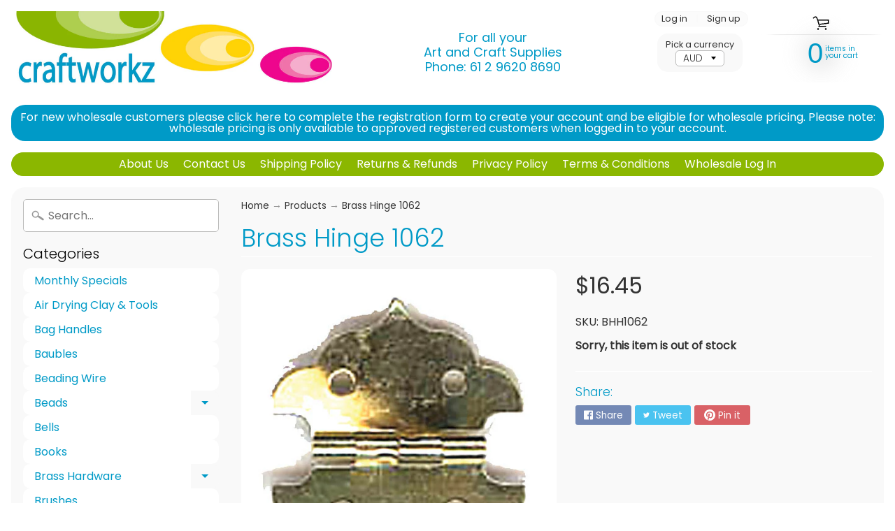

--- FILE ---
content_type: text/html; charset=utf-8
request_url: https://www.craftworkz.com.au/products/brass-hinge-1062
body_size: 26295
content:
<!DOCTYPE html>
<html class="no-js" lang="en">
<head>
<meta charset="utf-8" />
<meta http-equiv="X-UA-Compatible" content="IE=edge" />  
<meta name="viewport" content="width=device-width, initial-scale=1.0, height=device-height, minimum-scale=1.0, user-scalable=0"> 
  

  <link rel="shortcut icon" href="//www.craftworkz.com.au/cdn/shop/files/Shopify_Logo_550px_32x32.jpg?v=1678242202" type="image/png">

  

  <link rel="apple-touch-icon" href="//www.craftworkz.com.au/cdn/shop/files/Shopify_Logo_550px_152x152.jpg?v=1678242202" type="image/png">
 


    <title>Brass Hinge 1062 | Craftworkz</title> 





	
		<meta name="description" content="" />
	


<link rel="canonical" href="https://www.craftworkz.com.au/products/brass-hinge-1062" /> 




















<!-- /snippets/social-meta-tags.liquid -->
<meta property="og:site_name" content="Craftworkz">
<meta property="og:url" content="https://www.craftworkz.com.au/products/brass-hinge-1062">
<meta property="og:title" content="Brass Hinge 1062">
<meta property="og:type" content="product">
<meta property="og:description" content="Craftworkz is a Sydney-based supplier of art and craft supplies. We stock a great range of products, from craft room basics to custom products for your large group activities."><meta property="og:price:amount" content="16.45">
  <meta property="og:price:currency" content="AUD"><meta property="og:image" content="http://www.craftworkz.com.au/cdn/shop/products/BHH1062_1024x1024.jpg?v=1586408897">
<meta property="og:image:secure_url" content="https://www.craftworkz.com.au/cdn/shop/products/BHH1062_1024x1024.jpg?v=1586408897">

<meta name="twitter:site" content="@">
<meta name="twitter:card" content="summary_large_image">
<meta name="twitter:title" content="Brass Hinge 1062">
<meta name="twitter:description" content="Craftworkz is a Sydney-based supplier of art and craft supplies. We stock a great range of products, from craft room basics to custom products for your large group activities.">

<link href="//www.craftworkz.com.au/cdn/shop/t/11/assets/styles.scss.css?v=161333421671243154201766535525" rel="stylesheet" type="text/css" media="all" />  

<script>
  window.Sunrise = window.Sunrise || {};
  Sunrise.strings = {
    add_to_cart: "Add to Cart",
    sold_out: "Out of stock",
    unavailable: "Unavailable",
    money_format_json: "${{amount}}",
    money_format: "${{amount}}",
    money_with_currency_format_json: "${{amount}} AUD",
    money_with_currency_format: "${{amount}} AUD",
    shop_currency: "AUD",
    locale: "en",
    locale_json: "en",
    customer_accounts_enabled: true,
    customer_logged_in: false
  };
</script>  
  
<!--[if (gt IE 9)|!(IE)]><!--><script src="//www.craftworkz.com.au/cdn/shop/t/11/assets/lazysizes.js?v=11224823923325787921659728698" async="async"></script><!--<![endif]-->
<!--[if lte IE 9]><script src="//www.craftworkz.com.au/cdn/shop/t/11/assets/lazysizes.js?v=11224823923325787921659728698"></script><![endif]-->

  

  
  <script src="//www.craftworkz.com.au/cdn/shop/t/11/assets/vendor.js?v=76736052175140687101659728698" type="text/javascript"></script> 
  <script src="//www.craftworkz.com.au/cdn/shop/t/11/assets/theme.js?v=169400888011736890051659728698" type="text/javascript"></script> 

<script>window.performance && window.performance.mark && window.performance.mark('shopify.content_for_header.start');</script><meta id="shopify-digital-wallet" name="shopify-digital-wallet" content="/9603350591/digital_wallets/dialog">
<meta name="shopify-checkout-api-token" content="b0bddf3a89bb79202c8230b10b5abe82">
<meta id="in-context-paypal-metadata" data-shop-id="9603350591" data-venmo-supported="false" data-environment="production" data-locale="en_US" data-paypal-v4="true" data-currency="AUD">
<link rel="alternate" type="application/json+oembed" href="https://www.craftworkz.com.au/products/brass-hinge-1062.oembed">
<script async="async" src="/checkouts/internal/preloads.js?locale=en-AU"></script>
<link rel="preconnect" href="https://shop.app" crossorigin="anonymous">
<script async="async" src="https://shop.app/checkouts/internal/preloads.js?locale=en-AU&shop_id=9603350591" crossorigin="anonymous"></script>
<script id="apple-pay-shop-capabilities" type="application/json">{"shopId":9603350591,"countryCode":"AU","currencyCode":"AUD","merchantCapabilities":["supports3DS"],"merchantId":"gid:\/\/shopify\/Shop\/9603350591","merchantName":"Craftworkz","requiredBillingContactFields":["postalAddress","email"],"requiredShippingContactFields":["postalAddress","email"],"shippingType":"shipping","supportedNetworks":["visa","masterCard","amex","jcb"],"total":{"type":"pending","label":"Craftworkz","amount":"1.00"},"shopifyPaymentsEnabled":true,"supportsSubscriptions":true}</script>
<script id="shopify-features" type="application/json">{"accessToken":"b0bddf3a89bb79202c8230b10b5abe82","betas":["rich-media-storefront-analytics"],"domain":"www.craftworkz.com.au","predictiveSearch":true,"shopId":9603350591,"locale":"en"}</script>
<script>var Shopify = Shopify || {};
Shopify.shop = "craftworkz-hq.myshopify.com";
Shopify.locale = "en";
Shopify.currency = {"active":"AUD","rate":"1.0"};
Shopify.country = "AU";
Shopify.theme = {"name":"craftworkz-hq with WC - 2022-07-04 [AP 8\/5\/22]","id":131243540638,"schema_name":"Sunrise","schema_version":"6.07.03","theme_store_id":null,"role":"main"};
Shopify.theme.handle = "null";
Shopify.theme.style = {"id":null,"handle":null};
Shopify.cdnHost = "www.craftworkz.com.au/cdn";
Shopify.routes = Shopify.routes || {};
Shopify.routes.root = "/";</script>
<script type="module">!function(o){(o.Shopify=o.Shopify||{}).modules=!0}(window);</script>
<script>!function(o){function n(){var o=[];function n(){o.push(Array.prototype.slice.apply(arguments))}return n.q=o,n}var t=o.Shopify=o.Shopify||{};t.loadFeatures=n(),t.autoloadFeatures=n()}(window);</script>
<script>
  window.ShopifyPay = window.ShopifyPay || {};
  window.ShopifyPay.apiHost = "shop.app\/pay";
  window.ShopifyPay.redirectState = null;
</script>
<script id="shop-js-analytics" type="application/json">{"pageType":"product"}</script>
<script defer="defer" async type="module" src="//www.craftworkz.com.au/cdn/shopifycloud/shop-js/modules/v2/client.init-shop-cart-sync_C5BV16lS.en.esm.js"></script>
<script defer="defer" async type="module" src="//www.craftworkz.com.au/cdn/shopifycloud/shop-js/modules/v2/chunk.common_CygWptCX.esm.js"></script>
<script type="module">
  await import("//www.craftworkz.com.au/cdn/shopifycloud/shop-js/modules/v2/client.init-shop-cart-sync_C5BV16lS.en.esm.js");
await import("//www.craftworkz.com.au/cdn/shopifycloud/shop-js/modules/v2/chunk.common_CygWptCX.esm.js");

  window.Shopify.SignInWithShop?.initShopCartSync?.({"fedCMEnabled":true,"windoidEnabled":true});

</script>
<script>
  window.Shopify = window.Shopify || {};
  if (!window.Shopify.featureAssets) window.Shopify.featureAssets = {};
  window.Shopify.featureAssets['shop-js'] = {"shop-cart-sync":["modules/v2/client.shop-cart-sync_ZFArdW7E.en.esm.js","modules/v2/chunk.common_CygWptCX.esm.js"],"init-fed-cm":["modules/v2/client.init-fed-cm_CmiC4vf6.en.esm.js","modules/v2/chunk.common_CygWptCX.esm.js"],"shop-button":["modules/v2/client.shop-button_tlx5R9nI.en.esm.js","modules/v2/chunk.common_CygWptCX.esm.js"],"shop-cash-offers":["modules/v2/client.shop-cash-offers_DOA2yAJr.en.esm.js","modules/v2/chunk.common_CygWptCX.esm.js","modules/v2/chunk.modal_D71HUcav.esm.js"],"init-windoid":["modules/v2/client.init-windoid_sURxWdc1.en.esm.js","modules/v2/chunk.common_CygWptCX.esm.js"],"shop-toast-manager":["modules/v2/client.shop-toast-manager_ClPi3nE9.en.esm.js","modules/v2/chunk.common_CygWptCX.esm.js"],"init-shop-email-lookup-coordinator":["modules/v2/client.init-shop-email-lookup-coordinator_B8hsDcYM.en.esm.js","modules/v2/chunk.common_CygWptCX.esm.js"],"init-shop-cart-sync":["modules/v2/client.init-shop-cart-sync_C5BV16lS.en.esm.js","modules/v2/chunk.common_CygWptCX.esm.js"],"avatar":["modules/v2/client.avatar_BTnouDA3.en.esm.js"],"pay-button":["modules/v2/client.pay-button_FdsNuTd3.en.esm.js","modules/v2/chunk.common_CygWptCX.esm.js"],"init-customer-accounts":["modules/v2/client.init-customer-accounts_DxDtT_ad.en.esm.js","modules/v2/client.shop-login-button_C5VAVYt1.en.esm.js","modules/v2/chunk.common_CygWptCX.esm.js","modules/v2/chunk.modal_D71HUcav.esm.js"],"init-shop-for-new-customer-accounts":["modules/v2/client.init-shop-for-new-customer-accounts_ChsxoAhi.en.esm.js","modules/v2/client.shop-login-button_C5VAVYt1.en.esm.js","modules/v2/chunk.common_CygWptCX.esm.js","modules/v2/chunk.modal_D71HUcav.esm.js"],"shop-login-button":["modules/v2/client.shop-login-button_C5VAVYt1.en.esm.js","modules/v2/chunk.common_CygWptCX.esm.js","modules/v2/chunk.modal_D71HUcav.esm.js"],"init-customer-accounts-sign-up":["modules/v2/client.init-customer-accounts-sign-up_CPSyQ0Tj.en.esm.js","modules/v2/client.shop-login-button_C5VAVYt1.en.esm.js","modules/v2/chunk.common_CygWptCX.esm.js","modules/v2/chunk.modal_D71HUcav.esm.js"],"shop-follow-button":["modules/v2/client.shop-follow-button_Cva4Ekp9.en.esm.js","modules/v2/chunk.common_CygWptCX.esm.js","modules/v2/chunk.modal_D71HUcav.esm.js"],"checkout-modal":["modules/v2/client.checkout-modal_BPM8l0SH.en.esm.js","modules/v2/chunk.common_CygWptCX.esm.js","modules/v2/chunk.modal_D71HUcav.esm.js"],"lead-capture":["modules/v2/client.lead-capture_Bi8yE_yS.en.esm.js","modules/v2/chunk.common_CygWptCX.esm.js","modules/v2/chunk.modal_D71HUcav.esm.js"],"shop-login":["modules/v2/client.shop-login_D6lNrXab.en.esm.js","modules/v2/chunk.common_CygWptCX.esm.js","modules/v2/chunk.modal_D71HUcav.esm.js"],"payment-terms":["modules/v2/client.payment-terms_CZxnsJam.en.esm.js","modules/v2/chunk.common_CygWptCX.esm.js","modules/v2/chunk.modal_D71HUcav.esm.js"]};
</script>
<script id="__st">var __st={"a":9603350591,"offset":39600,"reqid":"06d32c20-e7e1-411d-b387-441ace72b5d4-1768631680","pageurl":"www.craftworkz.com.au\/products\/brass-hinge-1062","u":"043be659a7d0","p":"product","rtyp":"product","rid":4467436945541};</script>
<script>window.ShopifyPaypalV4VisibilityTracking = true;</script>
<script id="captcha-bootstrap">!function(){'use strict';const t='contact',e='account',n='new_comment',o=[[t,t],['blogs',n],['comments',n],[t,'customer']],c=[[e,'customer_login'],[e,'guest_login'],[e,'recover_customer_password'],[e,'create_customer']],r=t=>t.map((([t,e])=>`form[action*='/${t}']:not([data-nocaptcha='true']) input[name='form_type'][value='${e}']`)).join(','),a=t=>()=>t?[...document.querySelectorAll(t)].map((t=>t.form)):[];function s(){const t=[...o],e=r(t);return a(e)}const i='password',u='form_key',d=['recaptcha-v3-token','g-recaptcha-response','h-captcha-response',i],f=()=>{try{return window.sessionStorage}catch{return}},m='__shopify_v',_=t=>t.elements[u];function p(t,e,n=!1){try{const o=window.sessionStorage,c=JSON.parse(o.getItem(e)),{data:r}=function(t){const{data:e,action:n}=t;return t[m]||n?{data:e,action:n}:{data:t,action:n}}(c);for(const[e,n]of Object.entries(r))t.elements[e]&&(t.elements[e].value=n);n&&o.removeItem(e)}catch(o){console.error('form repopulation failed',{error:o})}}const l='form_type',E='cptcha';function T(t){t.dataset[E]=!0}const w=window,h=w.document,L='Shopify',v='ce_forms',y='captcha';let A=!1;((t,e)=>{const n=(g='f06e6c50-85a8-45c8-87d0-21a2b65856fe',I='https://cdn.shopify.com/shopifycloud/storefront-forms-hcaptcha/ce_storefront_forms_captcha_hcaptcha.v1.5.2.iife.js',D={infoText:'Protected by hCaptcha',privacyText:'Privacy',termsText:'Terms'},(t,e,n)=>{const o=w[L][v],c=o.bindForm;if(c)return c(t,g,e,D).then(n);var r;o.q.push([[t,g,e,D],n]),r=I,A||(h.body.append(Object.assign(h.createElement('script'),{id:'captcha-provider',async:!0,src:r})),A=!0)});var g,I,D;w[L]=w[L]||{},w[L][v]=w[L][v]||{},w[L][v].q=[],w[L][y]=w[L][y]||{},w[L][y].protect=function(t,e){n(t,void 0,e),T(t)},Object.freeze(w[L][y]),function(t,e,n,w,h,L){const[v,y,A,g]=function(t,e,n){const i=e?o:[],u=t?c:[],d=[...i,...u],f=r(d),m=r(i),_=r(d.filter((([t,e])=>n.includes(e))));return[a(f),a(m),a(_),s()]}(w,h,L),I=t=>{const e=t.target;return e instanceof HTMLFormElement?e:e&&e.form},D=t=>v().includes(t);t.addEventListener('submit',(t=>{const e=I(t);if(!e)return;const n=D(e)&&!e.dataset.hcaptchaBound&&!e.dataset.recaptchaBound,o=_(e),c=g().includes(e)&&(!o||!o.value);(n||c)&&t.preventDefault(),c&&!n&&(function(t){try{if(!f())return;!function(t){const e=f();if(!e)return;const n=_(t);if(!n)return;const o=n.value;o&&e.removeItem(o)}(t);const e=Array.from(Array(32),(()=>Math.random().toString(36)[2])).join('');!function(t,e){_(t)||t.append(Object.assign(document.createElement('input'),{type:'hidden',name:u})),t.elements[u].value=e}(t,e),function(t,e){const n=f();if(!n)return;const o=[...t.querySelectorAll(`input[type='${i}']`)].map((({name:t})=>t)),c=[...d,...o],r={};for(const[a,s]of new FormData(t).entries())c.includes(a)||(r[a]=s);n.setItem(e,JSON.stringify({[m]:1,action:t.action,data:r}))}(t,e)}catch(e){console.error('failed to persist form',e)}}(e),e.submit())}));const S=(t,e)=>{t&&!t.dataset[E]&&(n(t,e.some((e=>e===t))),T(t))};for(const o of['focusin','change'])t.addEventListener(o,(t=>{const e=I(t);D(e)&&S(e,y())}));const B=e.get('form_key'),M=e.get(l),P=B&&M;t.addEventListener('DOMContentLoaded',(()=>{const t=y();if(P)for(const e of t)e.elements[l].value===M&&p(e,B);[...new Set([...A(),...v().filter((t=>'true'===t.dataset.shopifyCaptcha))])].forEach((e=>S(e,t)))}))}(h,new URLSearchParams(w.location.search),n,t,e,['guest_login'])})(!0,!0)}();</script>
<script integrity="sha256-4kQ18oKyAcykRKYeNunJcIwy7WH5gtpwJnB7kiuLZ1E=" data-source-attribution="shopify.loadfeatures" defer="defer" src="//www.craftworkz.com.au/cdn/shopifycloud/storefront/assets/storefront/load_feature-a0a9edcb.js" crossorigin="anonymous"></script>
<script crossorigin="anonymous" defer="defer" src="//www.craftworkz.com.au/cdn/shopifycloud/storefront/assets/shopify_pay/storefront-65b4c6d7.js?v=20250812"></script>
<script data-source-attribution="shopify.dynamic_checkout.dynamic.init">var Shopify=Shopify||{};Shopify.PaymentButton=Shopify.PaymentButton||{isStorefrontPortableWallets:!0,init:function(){window.Shopify.PaymentButton.init=function(){};var t=document.createElement("script");t.src="https://www.craftworkz.com.au/cdn/shopifycloud/portable-wallets/latest/portable-wallets.en.js",t.type="module",document.head.appendChild(t)}};
</script>
<script data-source-attribution="shopify.dynamic_checkout.buyer_consent">
  function portableWalletsHideBuyerConsent(e){var t=document.getElementById("shopify-buyer-consent"),n=document.getElementById("shopify-subscription-policy-button");t&&n&&(t.classList.add("hidden"),t.setAttribute("aria-hidden","true"),n.removeEventListener("click",e))}function portableWalletsShowBuyerConsent(e){var t=document.getElementById("shopify-buyer-consent"),n=document.getElementById("shopify-subscription-policy-button");t&&n&&(t.classList.remove("hidden"),t.removeAttribute("aria-hidden"),n.addEventListener("click",e))}window.Shopify?.PaymentButton&&(window.Shopify.PaymentButton.hideBuyerConsent=portableWalletsHideBuyerConsent,window.Shopify.PaymentButton.showBuyerConsent=portableWalletsShowBuyerConsent);
</script>
<script data-source-attribution="shopify.dynamic_checkout.cart.bootstrap">document.addEventListener("DOMContentLoaded",(function(){function t(){return document.querySelector("shopify-accelerated-checkout-cart, shopify-accelerated-checkout")}if(t())Shopify.PaymentButton.init();else{new MutationObserver((function(e,n){t()&&(Shopify.PaymentButton.init(),n.disconnect())})).observe(document.body,{childList:!0,subtree:!0})}}));
</script>
<link id="shopify-accelerated-checkout-styles" rel="stylesheet" media="screen" href="https://www.craftworkz.com.au/cdn/shopifycloud/portable-wallets/latest/accelerated-checkout-backwards-compat.css" crossorigin="anonymous">
<style id="shopify-accelerated-checkout-cart">
        #shopify-buyer-consent {
  margin-top: 1em;
  display: inline-block;
  width: 100%;
}

#shopify-buyer-consent.hidden {
  display: none;
}

#shopify-subscription-policy-button {
  background: none;
  border: none;
  padding: 0;
  text-decoration: underline;
  font-size: inherit;
  cursor: pointer;
}

#shopify-subscription-policy-button::before {
  box-shadow: none;
}

      </style>
<script id="sections-script" data-sections="product-recommendations" defer="defer" src="//www.craftworkz.com.au/cdn/shop/t/11/compiled_assets/scripts.js?v=985"></script>
<script>window.performance && window.performance.mark && window.performance.mark('shopify.content_for_header.end');</script>
<script type="application/ld+json">
{
  "@context": "https://schema.org",
  "@type": "LocalBusiness",
  "name": "Craftworkz",
  "image": "https://cdn.shopify.com/s/files/1/0096/0335/0591/files/Web_Banner_2023_3_850x.jpg",
  "@id": "",
  "url": "https://craftworkz.com.au/",
  "telephone": "",
  "email": "support@craftworkz.com.au",
   "priceRange" : "$000 - $000",
  "address": {
    "@type": "PostalAddress",
    "streetAddress": "6/36 Abbott Road",
    "addressLocality": "SEVEN HILLS",
    "addressRegion": "NSW",
    "postalCode": "2147",
    "addressCountry": "AU"
  } 
}
</script>

<link href="https://monorail-edge.shopifysvc.com" rel="dns-prefetch">
<script>(function(){if ("sendBeacon" in navigator && "performance" in window) {try {var session_token_from_headers = performance.getEntriesByType('navigation')[0].serverTiming.find(x => x.name == '_s').description;} catch {var session_token_from_headers = undefined;}var session_cookie_matches = document.cookie.match(/_shopify_s=([^;]*)/);var session_token_from_cookie = session_cookie_matches && session_cookie_matches.length === 2 ? session_cookie_matches[1] : "";var session_token = session_token_from_headers || session_token_from_cookie || "";function handle_abandonment_event(e) {var entries = performance.getEntries().filter(function(entry) {return /monorail-edge.shopifysvc.com/.test(entry.name);});if (!window.abandonment_tracked && entries.length === 0) {window.abandonment_tracked = true;var currentMs = Date.now();var navigation_start = performance.timing.navigationStart;var payload = {shop_id: 9603350591,url: window.location.href,navigation_start,duration: currentMs - navigation_start,session_token,page_type: "product"};window.navigator.sendBeacon("https://monorail-edge.shopifysvc.com/v1/produce", JSON.stringify({schema_id: "online_store_buyer_site_abandonment/1.1",payload: payload,metadata: {event_created_at_ms: currentMs,event_sent_at_ms: currentMs}}));}}window.addEventListener('pagehide', handle_abandonment_event);}}());</script>
<script id="web-pixels-manager-setup">(function e(e,d,r,n,o){if(void 0===o&&(o={}),!Boolean(null===(a=null===(i=window.Shopify)||void 0===i?void 0:i.analytics)||void 0===a?void 0:a.replayQueue)){var i,a;window.Shopify=window.Shopify||{};var t=window.Shopify;t.analytics=t.analytics||{};var s=t.analytics;s.replayQueue=[],s.publish=function(e,d,r){return s.replayQueue.push([e,d,r]),!0};try{self.performance.mark("wpm:start")}catch(e){}var l=function(){var e={modern:/Edge?\/(1{2}[4-9]|1[2-9]\d|[2-9]\d{2}|\d{4,})\.\d+(\.\d+|)|Firefox\/(1{2}[4-9]|1[2-9]\d|[2-9]\d{2}|\d{4,})\.\d+(\.\d+|)|Chrom(ium|e)\/(9{2}|\d{3,})\.\d+(\.\d+|)|(Maci|X1{2}).+ Version\/(15\.\d+|(1[6-9]|[2-9]\d|\d{3,})\.\d+)([,.]\d+|)( \(\w+\)|)( Mobile\/\w+|) Safari\/|Chrome.+OPR\/(9{2}|\d{3,})\.\d+\.\d+|(CPU[ +]OS|iPhone[ +]OS|CPU[ +]iPhone|CPU IPhone OS|CPU iPad OS)[ +]+(15[._]\d+|(1[6-9]|[2-9]\d|\d{3,})[._]\d+)([._]\d+|)|Android:?[ /-](13[3-9]|1[4-9]\d|[2-9]\d{2}|\d{4,})(\.\d+|)(\.\d+|)|Android.+Firefox\/(13[5-9]|1[4-9]\d|[2-9]\d{2}|\d{4,})\.\d+(\.\d+|)|Android.+Chrom(ium|e)\/(13[3-9]|1[4-9]\d|[2-9]\d{2}|\d{4,})\.\d+(\.\d+|)|SamsungBrowser\/([2-9]\d|\d{3,})\.\d+/,legacy:/Edge?\/(1[6-9]|[2-9]\d|\d{3,})\.\d+(\.\d+|)|Firefox\/(5[4-9]|[6-9]\d|\d{3,})\.\d+(\.\d+|)|Chrom(ium|e)\/(5[1-9]|[6-9]\d|\d{3,})\.\d+(\.\d+|)([\d.]+$|.*Safari\/(?![\d.]+ Edge\/[\d.]+$))|(Maci|X1{2}).+ Version\/(10\.\d+|(1[1-9]|[2-9]\d|\d{3,})\.\d+)([,.]\d+|)( \(\w+\)|)( Mobile\/\w+|) Safari\/|Chrome.+OPR\/(3[89]|[4-9]\d|\d{3,})\.\d+\.\d+|(CPU[ +]OS|iPhone[ +]OS|CPU[ +]iPhone|CPU IPhone OS|CPU iPad OS)[ +]+(10[._]\d+|(1[1-9]|[2-9]\d|\d{3,})[._]\d+)([._]\d+|)|Android:?[ /-](13[3-9]|1[4-9]\d|[2-9]\d{2}|\d{4,})(\.\d+|)(\.\d+|)|Mobile Safari.+OPR\/([89]\d|\d{3,})\.\d+\.\d+|Android.+Firefox\/(13[5-9]|1[4-9]\d|[2-9]\d{2}|\d{4,})\.\d+(\.\d+|)|Android.+Chrom(ium|e)\/(13[3-9]|1[4-9]\d|[2-9]\d{2}|\d{4,})\.\d+(\.\d+|)|Android.+(UC? ?Browser|UCWEB|U3)[ /]?(15\.([5-9]|\d{2,})|(1[6-9]|[2-9]\d|\d{3,})\.\d+)\.\d+|SamsungBrowser\/(5\.\d+|([6-9]|\d{2,})\.\d+)|Android.+MQ{2}Browser\/(14(\.(9|\d{2,})|)|(1[5-9]|[2-9]\d|\d{3,})(\.\d+|))(\.\d+|)|K[Aa][Ii]OS\/(3\.\d+|([4-9]|\d{2,})\.\d+)(\.\d+|)/},d=e.modern,r=e.legacy,n=navigator.userAgent;return n.match(d)?"modern":n.match(r)?"legacy":"unknown"}(),u="modern"===l?"modern":"legacy",c=(null!=n?n:{modern:"",legacy:""})[u],f=function(e){return[e.baseUrl,"/wpm","/b",e.hashVersion,"modern"===e.buildTarget?"m":"l",".js"].join("")}({baseUrl:d,hashVersion:r,buildTarget:u}),m=function(e){var d=e.version,r=e.bundleTarget,n=e.surface,o=e.pageUrl,i=e.monorailEndpoint;return{emit:function(e){var a=e.status,t=e.errorMsg,s=(new Date).getTime(),l=JSON.stringify({metadata:{event_sent_at_ms:s},events:[{schema_id:"web_pixels_manager_load/3.1",payload:{version:d,bundle_target:r,page_url:o,status:a,surface:n,error_msg:t},metadata:{event_created_at_ms:s}}]});if(!i)return console&&console.warn&&console.warn("[Web Pixels Manager] No Monorail endpoint provided, skipping logging."),!1;try{return self.navigator.sendBeacon.bind(self.navigator)(i,l)}catch(e){}var u=new XMLHttpRequest;try{return u.open("POST",i,!0),u.setRequestHeader("Content-Type","text/plain"),u.send(l),!0}catch(e){return console&&console.warn&&console.warn("[Web Pixels Manager] Got an unhandled error while logging to Monorail."),!1}}}}({version:r,bundleTarget:l,surface:e.surface,pageUrl:self.location.href,monorailEndpoint:e.monorailEndpoint});try{o.browserTarget=l,function(e){var d=e.src,r=e.async,n=void 0===r||r,o=e.onload,i=e.onerror,a=e.sri,t=e.scriptDataAttributes,s=void 0===t?{}:t,l=document.createElement("script"),u=document.querySelector("head"),c=document.querySelector("body");if(l.async=n,l.src=d,a&&(l.integrity=a,l.crossOrigin="anonymous"),s)for(var f in s)if(Object.prototype.hasOwnProperty.call(s,f))try{l.dataset[f]=s[f]}catch(e){}if(o&&l.addEventListener("load",o),i&&l.addEventListener("error",i),u)u.appendChild(l);else{if(!c)throw new Error("Did not find a head or body element to append the script");c.appendChild(l)}}({src:f,async:!0,onload:function(){if(!function(){var e,d;return Boolean(null===(d=null===(e=window.Shopify)||void 0===e?void 0:e.analytics)||void 0===d?void 0:d.initialized)}()){var d=window.webPixelsManager.init(e)||void 0;if(d){var r=window.Shopify.analytics;r.replayQueue.forEach((function(e){var r=e[0],n=e[1],o=e[2];d.publishCustomEvent(r,n,o)})),r.replayQueue=[],r.publish=d.publishCustomEvent,r.visitor=d.visitor,r.initialized=!0}}},onerror:function(){return m.emit({status:"failed",errorMsg:"".concat(f," has failed to load")})},sri:function(e){var d=/^sha384-[A-Za-z0-9+/=]+$/;return"string"==typeof e&&d.test(e)}(c)?c:"",scriptDataAttributes:o}),m.emit({status:"loading"})}catch(e){m.emit({status:"failed",errorMsg:(null==e?void 0:e.message)||"Unknown error"})}}})({shopId: 9603350591,storefrontBaseUrl: "https://www.craftworkz.com.au",extensionsBaseUrl: "https://extensions.shopifycdn.com/cdn/shopifycloud/web-pixels-manager",monorailEndpoint: "https://monorail-edge.shopifysvc.com/unstable/produce_batch",surface: "storefront-renderer",enabledBetaFlags: ["2dca8a86"],webPixelsConfigList: [{"id":"1769701534","configuration":"{\"pixel_id\":\"1131037439006733\",\"pixel_type\":\"facebook_pixel\"}","eventPayloadVersion":"v1","runtimeContext":"OPEN","scriptVersion":"ca16bc87fe92b6042fbaa3acc2fbdaa6","type":"APP","apiClientId":2329312,"privacyPurposes":["ANALYTICS","MARKETING","SALE_OF_DATA"],"dataSharingAdjustments":{"protectedCustomerApprovalScopes":["read_customer_address","read_customer_email","read_customer_name","read_customer_personal_data","read_customer_phone"]}},{"id":"856752286","configuration":"{\"config\":\"{\\\"pixel_id\\\":\\\"G-CDJGQYVCP5\\\",\\\"gtag_events\\\":[{\\\"type\\\":\\\"begin_checkout\\\",\\\"action_label\\\":\\\"G-CDJGQYVCP5\\\"},{\\\"type\\\":\\\"search\\\",\\\"action_label\\\":\\\"G-CDJGQYVCP5\\\"},{\\\"type\\\":\\\"view_item\\\",\\\"action_label\\\":\\\"G-CDJGQYVCP5\\\"},{\\\"type\\\":\\\"purchase\\\",\\\"action_label\\\":\\\"G-CDJGQYVCP5\\\"},{\\\"type\\\":\\\"page_view\\\",\\\"action_label\\\":\\\"G-CDJGQYVCP5\\\"},{\\\"type\\\":\\\"add_payment_info\\\",\\\"action_label\\\":\\\"G-CDJGQYVCP5\\\"},{\\\"type\\\":\\\"add_to_cart\\\",\\\"action_label\\\":\\\"G-CDJGQYVCP5\\\"}],\\\"enable_monitoring_mode\\\":false}\"}","eventPayloadVersion":"v1","runtimeContext":"OPEN","scriptVersion":"b2a88bafab3e21179ed38636efcd8a93","type":"APP","apiClientId":1780363,"privacyPurposes":[],"dataSharingAdjustments":{"protectedCustomerApprovalScopes":["read_customer_address","read_customer_email","read_customer_name","read_customer_personal_data","read_customer_phone"]}},{"id":"98730142","eventPayloadVersion":"v1","runtimeContext":"LAX","scriptVersion":"1","type":"CUSTOM","privacyPurposes":["ANALYTICS"],"name":"Google Analytics tag (migrated)"},{"id":"shopify-app-pixel","configuration":"{}","eventPayloadVersion":"v1","runtimeContext":"STRICT","scriptVersion":"0450","apiClientId":"shopify-pixel","type":"APP","privacyPurposes":["ANALYTICS","MARKETING"]},{"id":"shopify-custom-pixel","eventPayloadVersion":"v1","runtimeContext":"LAX","scriptVersion":"0450","apiClientId":"shopify-pixel","type":"CUSTOM","privacyPurposes":["ANALYTICS","MARKETING"]}],isMerchantRequest: false,initData: {"shop":{"name":"Craftworkz","paymentSettings":{"currencyCode":"AUD"},"myshopifyDomain":"craftworkz-hq.myshopify.com","countryCode":"AU","storefrontUrl":"https:\/\/www.craftworkz.com.au"},"customer":null,"cart":null,"checkout":null,"productVariants":[{"price":{"amount":16.45,"currencyCode":"AUD"},"product":{"title":"Brass Hinge 1062","vendor":"Craftworkz","id":"4467436945541","untranslatedTitle":"Brass Hinge 1062","url":"\/products\/brass-hinge-1062","type":"Arts \u0026 Crafts"},"id":"31841947844741","image":{"src":"\/\/www.craftworkz.com.au\/cdn\/shop\/products\/BHH1062.jpg?v=1586408897"},"sku":"BHH1062","title":"No. 1062 x 10pc","untranslatedTitle":"No. 1062 x 10pc"},{"price":{"amount":131.35,"currencyCode":"AUD"},"product":{"title":"Brass Hinge 1062","vendor":"Craftworkz","id":"4467436945541","untranslatedTitle":"Brass Hinge 1062","url":"\/products\/brass-hinge-1062","type":"Arts \u0026 Crafts"},"id":"31841947877509","image":{"src":"\/\/www.craftworkz.com.au\/cdn\/shop\/products\/BHH1062.jpg?v=1586408897"},"sku":"BHH1062-B","title":"No. 1062 x 100pc","untranslatedTitle":"No. 1062 x 100pc"}],"purchasingCompany":null},},"https://www.craftworkz.com.au/cdn","fcfee988w5aeb613cpc8e4bc33m6693e112",{"modern":"","legacy":""},{"shopId":"9603350591","storefrontBaseUrl":"https:\/\/www.craftworkz.com.au","extensionBaseUrl":"https:\/\/extensions.shopifycdn.com\/cdn\/shopifycloud\/web-pixels-manager","surface":"storefront-renderer","enabledBetaFlags":"[\"2dca8a86\"]","isMerchantRequest":"false","hashVersion":"fcfee988w5aeb613cpc8e4bc33m6693e112","publish":"custom","events":"[[\"page_viewed\",{}],[\"product_viewed\",{\"productVariant\":{\"price\":{\"amount\":16.45,\"currencyCode\":\"AUD\"},\"product\":{\"title\":\"Brass Hinge 1062\",\"vendor\":\"Craftworkz\",\"id\":\"4467436945541\",\"untranslatedTitle\":\"Brass Hinge 1062\",\"url\":\"\/products\/brass-hinge-1062\",\"type\":\"Arts \u0026 Crafts\"},\"id\":\"31841947844741\",\"image\":{\"src\":\"\/\/www.craftworkz.com.au\/cdn\/shop\/products\/BHH1062.jpg?v=1586408897\"},\"sku\":\"BHH1062\",\"title\":\"No. 1062 x 10pc\",\"untranslatedTitle\":\"No. 1062 x 10pc\"}}]]"});</script><script>
  window.ShopifyAnalytics = window.ShopifyAnalytics || {};
  window.ShopifyAnalytics.meta = window.ShopifyAnalytics.meta || {};
  window.ShopifyAnalytics.meta.currency = 'AUD';
  var meta = {"product":{"id":4467436945541,"gid":"gid:\/\/shopify\/Product\/4467436945541","vendor":"Craftworkz","type":"Arts \u0026 Crafts","handle":"brass-hinge-1062","variants":[{"id":31841947844741,"price":1645,"name":"Brass Hinge 1062 - No. 1062 x 10pc","public_title":"No. 1062 x 10pc","sku":"BHH1062"},{"id":31841947877509,"price":13135,"name":"Brass Hinge 1062 - No. 1062 x 100pc","public_title":"No. 1062 x 100pc","sku":"BHH1062-B"}],"remote":false},"page":{"pageType":"product","resourceType":"product","resourceId":4467436945541,"requestId":"06d32c20-e7e1-411d-b387-441ace72b5d4-1768631680"}};
  for (var attr in meta) {
    window.ShopifyAnalytics.meta[attr] = meta[attr];
  }
</script>
<script class="analytics">
  (function () {
    var customDocumentWrite = function(content) {
      var jquery = null;

      if (window.jQuery) {
        jquery = window.jQuery;
      } else if (window.Checkout && window.Checkout.$) {
        jquery = window.Checkout.$;
      }

      if (jquery) {
        jquery('body').append(content);
      }
    };

    var hasLoggedConversion = function(token) {
      if (token) {
        return document.cookie.indexOf('loggedConversion=' + token) !== -1;
      }
      return false;
    }

    var setCookieIfConversion = function(token) {
      if (token) {
        var twoMonthsFromNow = new Date(Date.now());
        twoMonthsFromNow.setMonth(twoMonthsFromNow.getMonth() + 2);

        document.cookie = 'loggedConversion=' + token + '; expires=' + twoMonthsFromNow;
      }
    }

    var trekkie = window.ShopifyAnalytics.lib = window.trekkie = window.trekkie || [];
    if (trekkie.integrations) {
      return;
    }
    trekkie.methods = [
      'identify',
      'page',
      'ready',
      'track',
      'trackForm',
      'trackLink'
    ];
    trekkie.factory = function(method) {
      return function() {
        var args = Array.prototype.slice.call(arguments);
        args.unshift(method);
        trekkie.push(args);
        return trekkie;
      };
    };
    for (var i = 0; i < trekkie.methods.length; i++) {
      var key = trekkie.methods[i];
      trekkie[key] = trekkie.factory(key);
    }
    trekkie.load = function(config) {
      trekkie.config = config || {};
      trekkie.config.initialDocumentCookie = document.cookie;
      var first = document.getElementsByTagName('script')[0];
      var script = document.createElement('script');
      script.type = 'text/javascript';
      script.onerror = function(e) {
        var scriptFallback = document.createElement('script');
        scriptFallback.type = 'text/javascript';
        scriptFallback.onerror = function(error) {
                var Monorail = {
      produce: function produce(monorailDomain, schemaId, payload) {
        var currentMs = new Date().getTime();
        var event = {
          schema_id: schemaId,
          payload: payload,
          metadata: {
            event_created_at_ms: currentMs,
            event_sent_at_ms: currentMs
          }
        };
        return Monorail.sendRequest("https://" + monorailDomain + "/v1/produce", JSON.stringify(event));
      },
      sendRequest: function sendRequest(endpointUrl, payload) {
        // Try the sendBeacon API
        if (window && window.navigator && typeof window.navigator.sendBeacon === 'function' && typeof window.Blob === 'function' && !Monorail.isIos12()) {
          var blobData = new window.Blob([payload], {
            type: 'text/plain'
          });

          if (window.navigator.sendBeacon(endpointUrl, blobData)) {
            return true;
          } // sendBeacon was not successful

        } // XHR beacon

        var xhr = new XMLHttpRequest();

        try {
          xhr.open('POST', endpointUrl);
          xhr.setRequestHeader('Content-Type', 'text/plain');
          xhr.send(payload);
        } catch (e) {
          console.log(e);
        }

        return false;
      },
      isIos12: function isIos12() {
        return window.navigator.userAgent.lastIndexOf('iPhone; CPU iPhone OS 12_') !== -1 || window.navigator.userAgent.lastIndexOf('iPad; CPU OS 12_') !== -1;
      }
    };
    Monorail.produce('monorail-edge.shopifysvc.com',
      'trekkie_storefront_load_errors/1.1',
      {shop_id: 9603350591,
      theme_id: 131243540638,
      app_name: "storefront",
      context_url: window.location.href,
      source_url: "//www.craftworkz.com.au/cdn/s/trekkie.storefront.cd680fe47e6c39ca5d5df5f0a32d569bc48c0f27.min.js"});

        };
        scriptFallback.async = true;
        scriptFallback.src = '//www.craftworkz.com.au/cdn/s/trekkie.storefront.cd680fe47e6c39ca5d5df5f0a32d569bc48c0f27.min.js';
        first.parentNode.insertBefore(scriptFallback, first);
      };
      script.async = true;
      script.src = '//www.craftworkz.com.au/cdn/s/trekkie.storefront.cd680fe47e6c39ca5d5df5f0a32d569bc48c0f27.min.js';
      first.parentNode.insertBefore(script, first);
    };
    trekkie.load(
      {"Trekkie":{"appName":"storefront","development":false,"defaultAttributes":{"shopId":9603350591,"isMerchantRequest":null,"themeId":131243540638,"themeCityHash":"12817611966781177823","contentLanguage":"en","currency":"AUD","eventMetadataId":"bc516e0d-d254-40e4-aca4-3c96ea4a7312"},"isServerSideCookieWritingEnabled":true,"monorailRegion":"shop_domain","enabledBetaFlags":["65f19447"]},"Session Attribution":{},"S2S":{"facebookCapiEnabled":false,"source":"trekkie-storefront-renderer","apiClientId":580111}}
    );

    var loaded = false;
    trekkie.ready(function() {
      if (loaded) return;
      loaded = true;

      window.ShopifyAnalytics.lib = window.trekkie;

      var originalDocumentWrite = document.write;
      document.write = customDocumentWrite;
      try { window.ShopifyAnalytics.merchantGoogleAnalytics.call(this); } catch(error) {};
      document.write = originalDocumentWrite;

      window.ShopifyAnalytics.lib.page(null,{"pageType":"product","resourceType":"product","resourceId":4467436945541,"requestId":"06d32c20-e7e1-411d-b387-441ace72b5d4-1768631680","shopifyEmitted":true});

      var match = window.location.pathname.match(/checkouts\/(.+)\/(thank_you|post_purchase)/)
      var token = match? match[1]: undefined;
      if (!hasLoggedConversion(token)) {
        setCookieIfConversion(token);
        window.ShopifyAnalytics.lib.track("Viewed Product",{"currency":"AUD","variantId":31841947844741,"productId":4467436945541,"productGid":"gid:\/\/shopify\/Product\/4467436945541","name":"Brass Hinge 1062 - No. 1062 x 10pc","price":"16.45","sku":"BHH1062","brand":"Craftworkz","variant":"No. 1062 x 10pc","category":"Arts \u0026 Crafts","nonInteraction":true,"remote":false},undefined,undefined,{"shopifyEmitted":true});
      window.ShopifyAnalytics.lib.track("monorail:\/\/trekkie_storefront_viewed_product\/1.1",{"currency":"AUD","variantId":31841947844741,"productId":4467436945541,"productGid":"gid:\/\/shopify\/Product\/4467436945541","name":"Brass Hinge 1062 - No. 1062 x 10pc","price":"16.45","sku":"BHH1062","brand":"Craftworkz","variant":"No. 1062 x 10pc","category":"Arts \u0026 Crafts","nonInteraction":true,"remote":false,"referer":"https:\/\/www.craftworkz.com.au\/products\/brass-hinge-1062"});
      }
    });


        var eventsListenerScript = document.createElement('script');
        eventsListenerScript.async = true;
        eventsListenerScript.src = "//www.craftworkz.com.au/cdn/shopifycloud/storefront/assets/shop_events_listener-3da45d37.js";
        document.getElementsByTagName('head')[0].appendChild(eventsListenerScript);

})();</script>
  <script>
  if (!window.ga || (window.ga && typeof window.ga !== 'function')) {
    window.ga = function ga() {
      (window.ga.q = window.ga.q || []).push(arguments);
      if (window.Shopify && window.Shopify.analytics && typeof window.Shopify.analytics.publish === 'function') {
        window.Shopify.analytics.publish("ga_stub_called", {}, {sendTo: "google_osp_migration"});
      }
      console.error("Shopify's Google Analytics stub called with:", Array.from(arguments), "\nSee https://help.shopify.com/manual/promoting-marketing/pixels/pixel-migration#google for more information.");
    };
    if (window.Shopify && window.Shopify.analytics && typeof window.Shopify.analytics.publish === 'function') {
      window.Shopify.analytics.publish("ga_stub_initialized", {}, {sendTo: "google_osp_migration"});
    }
  }
</script>
<script
  defer
  src="https://www.craftworkz.com.au/cdn/shopifycloud/perf-kit/shopify-perf-kit-3.0.4.min.js"
  data-application="storefront-renderer"
  data-shop-id="9603350591"
  data-render-region="gcp-us-central1"
  data-page-type="product"
  data-theme-instance-id="131243540638"
  data-theme-name="Sunrise"
  data-theme-version="6.07.03"
  data-monorail-region="shop_domain"
  data-resource-timing-sampling-rate="10"
  data-shs="true"
  data-shs-beacon="true"
  data-shs-export-with-fetch="true"
  data-shs-logs-sample-rate="1"
  data-shs-beacon-endpoint="https://www.craftworkz.com.au/api/collect"
></script>
</head>

<body id="product" data-curr-format="${{amount}}" data-shop-currency="AUD">
  <div id="site-wrap">
    <header id="header" class="clearfix" role="banner">  
      <div id="shopify-section-header" class="shopify-section"><style>
#header .logo.img-logo a{max-width:850px;display:inline-block;line-height:1;vertical-align:bottom;} 
#header .logo.img-logo,#header .logo.img-logo h1{font-size:1em;}
.logo.textonly h1,.logo.textonly a{font-size:20px;line-height:1;} 
.logo.textonly a{display:inline-block;}
.top-menu a{font-size:16px;}
.logo.show-header-text{text-align:right;overflow:hidden;}
.logo.show-header-text .logo-wrap{float:left;text-align:left;width:auto;max-width:50%;}
.logo.show-header-text img{max-height:200px;}
.header-text{width:50%;max-width:50%;display:inline-block;padding:10px;text-align:right;}
.header-text p{color:#009ac7;margin:0;font-size:14px;line-height:1.2;}
.flexbox.flexwrap .logo.show-header-text,
.no-js .logo.show-header-text{display:flex;align-items:center;justify-content:center;}
.flexbox.flexwrap .logo.show-header-text .header-text,
.no-js .logo.show-header-text .header-text{max-width:100%;flex:1 1 auto;}
#header .announcement-bar{margin:1em 0 1em 0;border-radius:20px;line-height:1;background:#009ac7;color:#ffffff;padding:10px;font-size:16px;width:100%;}
#header .announcement-bar a{color:#ffffff;}
@media (min-width: 30em){
.header-text p{font-size:18px;}
}
@media (max-width: 30em){
#header .announcement-bar{display:none;}
}
@media (min-width: 50em){
.header-text{text-align:center;}
.logo.textonly h1,.logo.textonly a{font-size:16px;}
.logo.textonly a{display:inline-block;padding:0.15em 0;}
}
</style>

<div class="row clearfix">
  <div class="logo show-header-text  img-logo">
      
    <div class='logo-wrap'>
    <a class="newfont" href="/" title="Craftworkz">
    
      
      <img src="//www.craftworkz.com.au/cdn/shop/files/Web_Banner_2023_3_850x.jpg?v=1675152546"
      srcset="//www.craftworkz.com.au/cdn/shop/files/Web_Banner_2023_3_850x.jpg?v=1675152546 1x, //www.craftworkz.com.au/cdn/shop/files/Web_Banner_2023_3_850x@2x.jpg?v=1675152546 2x"
      alt="Craftworkz"
      itemprop="logo">
    
    </a>
    </div>  
    
      <div class="header-text text-center">
        <p>For all your</p><p>Art and Craft Supplies</p><p>Phone: 61 2 9620 8690</p>
      </div>
    
  </div>

  
    <div class="login-top hide-mobile">
      
        <a href="/account/login">Log in</a> | <a href="/account/register">Sign up</a>
                  
    </div>
             

  <div class="cart-info hide-mobile">
    <a href="/cart"><em>0</em> <span>items in your cart</span></a>
  </div>
</div>


  
    <div class="announcement-bar">
      
        <a href="/pages/wholesale-registration">
      
      <span>For new wholesale customers please click here to complete the registration form to create your account and be eligible for wholesale pricing. Please note: wholesale pricing is only available to approved registered customers  when logged in to your account.</span>
      
        </a>
      
    </div>
  







   <nav class="top-menu hide-mobile clearfix" role="navigation" aria-labelledby="Top menu" data-menuchosen="top-navigation">
     <ul>
      
        <li class="from-top-menu">
        <a class="newfont" href="/pages/about-us">About Us</a>
          
        </li>   
      
        <li class="from-top-menu">
        <a class="newfont" href="/pages/contact-us">Contact Us</a>
          
        </li>   
      
        <li class="from-top-menu">
        <a class="newfont" href="/pages/shipping-policy">Shipping Policy</a>
          
        </li>   
      
        <li class="from-top-menu">
        <a class="newfont" href="/pages/returns-and-refunds">Returns &amp; Refunds</a>
          
        </li>   
      
        <li class="from-top-menu">
        <a class="newfont" href="/pages/privacy-policy">Privacy Policy</a>
          
        </li>   
      
        <li class="from-top-menu">
        <a class="newfont" href="/pages/terms-and-conditions">Terms &amp; Conditions</a>
          
        </li>   
      
        <li class="from-top-menu">
        <a class="newfont" href="https://www.craftworkz.com.au/account">Wholesale Log In</a>
          
        </li>   
      
     </ul>
   </nav>






<nav class="off-canvas-navigation show-mobile newfont js">
  <a href="#menu" class="menu-button"><svg xmlns="http://www.w3.org/2000/svg" width="24" height="24" viewBox="0 0 24 24"><path d="M24 6h-24v-4h24v4zm0 4h-24v4h24v-4zm0 8h-24v4h24v-4z"/></svg><span> Menu</span></a>         
  
    <a href="/account" class="menu-user"><svg xmlns="http://www.w3.org/2000/svg" width="24" height="24" viewBox="0 0 24 24"><path d="M20.822 18.096c-3.439-.794-6.64-1.49-5.09-4.418 4.72-8.912 1.251-13.678-3.732-13.678-5.082 0-8.464 4.949-3.732 13.678 1.597 2.945-1.725 3.641-5.09 4.418-3.073.71-3.188 2.236-3.178 4.904l.004 1h23.99l.004-.969c.012-2.688-.092-4.222-3.176-4.935z"/></svg><span> Account</span></a>        
  
  <a href="/cart" class="menu-cart"><svg xmlns="http://www.w3.org/2000/svg" width="24" height="24" viewBox="0 0 24 24"><path d="M10 19.5c0 .829-.672 1.5-1.5 1.5s-1.5-.671-1.5-1.5c0-.828.672-1.5 1.5-1.5s1.5.672 1.5 1.5zm3.5-1.5c-.828 0-1.5.671-1.5 1.5s.672 1.5 1.5 1.5 1.5-.671 1.5-1.5c0-.828-.672-1.5-1.5-1.5zm1.336-5l1.977-7h-16.813l2.938 7h11.898zm4.969-10l-3.432 12h-12.597l.839 2h13.239l3.474-12h1.929l.743-2h-4.195z"/></svg> <span> Cart</span></a>  
  <a href="/search" class="menu-search"><svg xmlns="http://www.w3.org/2000/svg" width="24" height="24" viewBox="0 0 24 24"><path d="M23.111 20.058l-4.977-4.977c.965-1.52 1.523-3.322 1.523-5.251 0-5.42-4.409-9.83-9.829-9.83-5.42 0-9.828 4.41-9.828 9.83s4.408 9.83 9.829 9.83c1.834 0 3.552-.505 5.022-1.383l5.021 5.021c2.144 2.141 5.384-1.096 3.239-3.24zm-20.064-10.228c0-3.739 3.043-6.782 6.782-6.782s6.782 3.042 6.782 6.782-3.043 6.782-6.782 6.782-6.782-3.043-6.782-6.782zm2.01-1.764c1.984-4.599 8.664-4.066 9.922.749-2.534-2.974-6.993-3.294-9.922-.749z"/></svg></a>
  
    <a href="#currency" class="menu-currency"><span>AUD</span></a>
  
</nav> 


</div>
      
<div class="curr-switcher js">
<label for="currencies">Pick a currency</label>
<select id="currencies" name="currencies">
  
  
  <option value="AUD">AUD</option>
  
    
    <option value="GBP">GBP</option>
    
  
    
    <option value="CAD">CAD</option>
    
  
    
    <option value="USD">USD</option>
    
  
    
    <option value="EUR">EUR</option>
    
  
</select>
<span class="close-currency-box">X</span>
</div>

    </header>

    <div id="content">
      <div id="shopify-section-sidebar" class="shopify-section">
<style>
  #side-menu a.newfont{font-size:16px;}
</style>
<section role="complementary" id="sidebar" data-menuchosen="sidebar-menu-2" data-section-id="sidebar" data-section-type="sidebar" data-keep-open="true">
  <nav id="menu" role="navigation" aria-labelledby="Side menu">
    <form role="search" method="get" action="/search" class="search-form">
      <fieldset>
      <input type="text" placeholder="Search..." name="q" id="search-input">
      <button type="submit" class="button">Search</button>
      </fieldset>
    </form>          
    <h3 style="font-size:1.25em;color:#000;padding-bottom:6px;">Categories</h3>
    <ul id="side-menu">
    



   <div class="original-menu">
      
        <li class="">
          <a class="newfont" href="/collections/monthly-specials">Monthly Specials</a>
          
        </li> 
      
        <li class="">
          <a class="newfont" href="/collections/air-drying-clay">Air Drying Clay &amp; Tools</a>
          
        </li> 
      
        <li class="">
          <a class="newfont" href="/collections/bag-handles">Bag Handles</a>
          
        </li> 
      
        <li class="">
          <a class="newfont" href="/collections/clear-boxes">Baubles</a>
          
        </li> 
      
        <li class="">
          <a class="newfont" href="/collections/beading-accessories">Beading Wire</a>
          
        </li> 
      
        <li class="has-sub level-1 original-li">
          <a class="newfont top-link" href="/collections/beads">Beads<button class="dropdown-toggle" aria-haspopup="true" aria-expanded="false"><span class="screen-reader-text">Expand child menu</span></button></a>
          
            <ul class="animated">
              
                <li class="">
                  <a class="" href="/collections/bugle">Bugle Beads</a>
                  
                </li>
              
                <li class="">
                  <a class="" href="/collections/glass-1">Glass Beads</a>
                  
                </li>
              
                <li class="">
                  <a class="" href="/collections/metallic">Metallic Beads</a>
                  
                </li>
              
                <li class="">
                  <a class="" href="/collections/plastic">Plastic Beads</a>
                  
                </li>
              
                <li class="">
                  <a class="" href="/collections/seed">Seed Beads</a>
                  
                </li>
              
                <li class="">
                  <a class="" href="/collections/wooden">Wooden Beads</a>
                  
                </li>
              
            </ul>
          
        </li> 
      
        <li class="">
          <a class="newfont" href="/collections/bells">Bells</a>
          
        </li> 
      
        <li class="">
          <a class="newfont" href="/collections/books">Books</a>
          
        </li> 
      
        <li class="has-sub level-1 original-li">
          <a class="newfont top-link" href="/collections/brass-hardware">Brass Hardware<button class="dropdown-toggle" aria-haspopup="true" aria-expanded="false"><span class="screen-reader-text">Expand child menu</span></button></a>
          
            <ul class="animated">
              
                <li class="">
                  <a class="" href="/collections/catches">Catches</a>
                  
                </li>
              
                <li class="">
                  <a class="" href="/collections/brass-corners">Corners</a>
                  
                </li>
              
                <li class="">
                  <a class="" href="/collections/hangers">Hangers / Hooks</a>
                  
                </li>
              
                <li class="">
                  <a class="" href="/collections/hinges">Hinges</a>
                  
                </li>
              
                <li class="">
                  <a class="" href="/collections/nails">Nails / Screws</a>
                  
                </li>
              
            </ul>
          
        </li> 
      
        <li class="">
          <a class="newfont" href="/collections/brushes">Brushes</a>
          
        </li> 
      
        <li class="">
          <a class="newfont" href="/collections/buttons">Buttons</a>
          
        </li> 
      
        <li class="">
          <a class="newfont" href="/collections/calico-bags">Calico Bags</a>
          
        </li> 
      
        <li class="">
          <a class="newfont" href="/collections/candlemaking">Candle Making</a>
          
        </li> 
      
        <li class="">
          <a class="newfont" href="/collections/cardboard-rolls">Cardboard Rolls</a>
          
        </li> 
      
        <li class="">
          <a class="newfont" href="/collections/chenille">Chenille Stems</a>
          
        </li> 
      
        <li class="">
          <a class="newfont" href="/collections/clock-movements">Clock Movements</a>
          
        </li> 
      
        <li class="">
          <a class="newfont" href="/collections/bead-stringing">Cord, Elastic &amp; Twine</a>
          
        </li> 
      
        <li class="">
          <a class="newfont" href="/collections/cork-sheets">Cork Sheets</a>
          
        </li> 
      
        <li class="">
          <a class="newfont" href="/collections/craft-straws">Craft Straws</a>
          
        </li> 
      
        <li class="">
          <a class="newfont" href="/collections/cutting-mats">Cutting Mats</a>
          
        </li> 
      
        <li class="">
          <a class="newfont" href="/collections/embroidery-hoops">Embroidery Hoops</a>
          
        </li> 
      
        <li class="has-sub level-1 original-li">
          <a class="newfont top-link" href="/collections/foam-sheets-and-shapes">EVA Foam Products<button class="dropdown-toggle" aria-haspopup="true" aria-expanded="false"><span class="screen-reader-text">Expand child menu</span></button></a>
          
            <ul class="animated">
              
                <li class="">
                  <a class="" href="/collections/foam-shapes">Shapes</a>
                  
                </li>
              
                <li class="">
                  <a class="" href="/collections/foam-sheets">Sheets</a>
                  
                </li>
              
                <li class="">
                  <a class="" href="/collections/various-1">Various</a>
                  
                </li>
              
            </ul>
          
        </li> 
      
        <li class="">
          <a class="newfont" href="/collections/eyelets">Eyelets</a>
          
        </li> 
      
        <li class="">
          <a class="newfont" href="/collections/feathers">Feathers</a>
          
        </li> 
      
        <li class="has-sub level-1 original-li">
          <a class="newfont top-link" href="/collections/felt">Felt<button class="dropdown-toggle" aria-haspopup="true" aria-expanded="false"><span class="screen-reader-text">Expand child menu</span></button></a>
          
            <ul class="animated">
              
                <li class="">
                  <a class="" href="/collections/10-piece-pack">10 Piece Pack</a>
                  
                </li>
              
                <li class="">
                  <a class="" href="/collections/50-piece-pack">50 Piece Pack</a>
                  
                </li>
              
            </ul>
          
        </li> 
      
        <li class="">
          <a class="newfont" href="/collections/florist-wire">Florist Wire</a>
          
        </li> 
      
        <li class="has-sub level-1 original-li">
          <a class="newfont top-link" href="/collections/glitter">Glitter<button class="dropdown-toggle" aria-haspopup="true" aria-expanded="false"><span class="screen-reader-text">Expand child menu</span></button></a>
          
            <ul class="animated">
              
                <li class="">
                  <a class="" href="/collections/glitter-packs">Glitter Packs</a>
                  
                </li>
              
                <li class="">
                  <a class="" href="/collections/hexagonal">Hexagonal Chunky</a>
                  
                </li>
              
                <li class="">
                  <a class="" href="/collections/hexagonal-opalescent">Hexagonal Opalescent Chunky</a>
                  
                </li>
              
                <li class="">
                  <a class="" href="/collections/limited-edition">Limited Edition</a>
                  
                </li>
              
                <li class="">
                  <a class="" href="/collections/medium-glitter">Medium</a>
                  
                </li>
              
                <li class="">
                  <a class="" href="/collections/medium-holographic">Medium Holographic</a>
                  
                </li>
              
                <li class="">
                  <a class="" href="/collections/medium-opalescent">Medium Opalescent</a>
                  
                </li>
              
                <li class="">
                  <a class="" href="/collections/ultra-fine">Ultra Fine</a>
                  
                </li>
              
                <li class="">
                  <a class="" href="/collections/holographic">Ultra Fine Holographic</a>
                  
                </li>
              
                <li class="">
                  <a class="" href="/collections/ultra-fine-opalescent">Ultra Fine Opalescent</a>
                  
                </li>
              
            </ul>
          
        </li> 
      
        <li class="">
          <a class="newfont" href="/collections/glue-sticks">Glue Sticks</a>
          
        </li> 
      
        <li class="">
          <a class="newfont" href="/collections/hair-accessories">Hair Accessories</a>
          
        </li> 
      
        <li class="">
          <a class="newfont" href="/collections/jewellery-components">Jewellery Components</a>
          
        </li> 
      
        <li class="">
          <a class="newfont" href="/collections/jewellery-pliers">Jewellery Pliers</a>
          
        </li> 
      
        <li class="">
          <a class="newfont" href="/collections/jigsaw-puzzles">Jigsaw Puzzles</a>
          
        </li> 
      
        <li class="">
          <a class="newfont" href="/collections/joggle">Joggle Eyes</a>
          
        </li> 
      
        <li class="">
          <a class="newfont" href="/collections/cupie-dolls/Cupie">Kewpie Dolls</a>
          
        </li> 
      
        <li class="">
          <a class="newfont" href="/collections/magnets">Magnets</a>
          
        </li> 
      
        <li class="">
          <a class="newfont" href="/collections/masks">Masks</a>
          
        </li> 
      
        <li class="">
          <a class="newfont" href="/collections/metal-wire-rings">Metal, Hinged &amp; Wire Rings</a>
          
        </li> 
      
        <li class="">
          <a class="newfont" href="/collections/packaging">Packaging</a>
          
        </li> 
      
        <li class="has-sub level-1 original-li">
          <a class="newfont top-link" href="/collections/paper-mache-products">Paper Mache Products<button class="dropdown-toggle" aria-haspopup="true" aria-expanded="false"><span class="screen-reader-text">Expand child menu</span></button></a>
          
            <ul class="animated">
              
                <li class="">
                  <a class="" href="/collections/boxes">Paper Mache Boxes</a>
                  
                </li>
              
                <li class="">
                  <a class="" href="/collections/christmas">Paper Mache Christmas</a>
                  
                </li>
              
                <li class="">
                  <a class="" href="/collections/easter">Paper Mache Easter</a>
                  
                </li>
              
                <li class="">
                  <a class="" href="/collections/various">Paper Mache Various</a>
                  
                </li>
              
            </ul>
          
        </li> 
      
        <li class="">
          <a class="newfont" href="/collections/pins">Pins</a>
          
        </li> 
      
        <li class="">
          <a class="newfont" href="/collections/plaster-supplies">Plaster Supplies</a>
          
        </li> 
      
        <li class="">
          <a class="newfont" href="/collections/plastic-mesh-sheets">Plastic Mesh Sheets</a>
          
        </li> 
      
        <li class="has-sub level-1 original-li">
          <a class="newfont top-link" href="/collections/polystyrene">Polystyrene <button class="dropdown-toggle" aria-haspopup="true" aria-expanded="false"><span class="screen-reader-text">Expand child menu</span></button></a>
          
            <ul class="animated">
              
                <li class="">
                  <a class="" href="/collections/balls">Polystyrene Balls</a>
                  
                </li>
              
                <li class="">
                  <a class="" href="/collections/cones">Polystyrene Cones</a>
                  
                </li>
              
                <li class="">
                  <a class="" href="/collections/shapes">Polystyrene Shapes</a>
                  
                </li>
              
                <li class="">
                  <a class="" href="/collections/sheets">Polystyrene Sheets</a>
                  
                </li>
              
                <li class="">
                  <a class="" href="/collections/solar-system-kit">Polystyrene Solar System Kit</a>
                  
                </li>
              
            </ul>
          
        </li> 
      
        <li class="">
          <a class="newfont" href="/collections/pom-poms">Pom Poms</a>
          
        </li> 
      
        <li class="">
          <a class="newfont" href="/collections/raffia">Raffia</a>
          
        </li> 
      
        <li class="">
          <a class="newfont" href="/collections/rhinestones">Rhinestones</a>
          
        </li> 
      
        <li class="">
          <a class="newfont" href="/collections/rubber-latex">Rubber Latex</a>
          
        </li> 
      
        <li class="">
          <a class="newfont" href="/collections/scrapbooking">Scrapbooking Stickers</a>
          
        </li> 
      
        <li class="has-sub level-1 original-li">
          <a class="newfont top-link" href="/collections/wooden-products">Wood Craft<button class="dropdown-toggle" aria-haspopup="true" aria-expanded="false"><span class="screen-reader-text">Expand child menu</span></button></a>
          
            <ul class="animated">
              
                <li class="">
                  <a class="" href="/collections/craft-sticks">Craft Sticks</a>
                  
                </li>
              
                <li class="">
                  <a class="" href="/collections/dolly-pegs">Dolly Pegs</a>
                  
                </li>
              
                <li class="">
                  <a class="" href="/collections/dowel-sticks">Dowel Sticks</a>
                  
                </li>
              
                <li class="">
                  <a class="" href="/collections/letters-numbers">Letters &amp; Numbers</a>
                  
                </li>
              
                <li class="">
                  <a class="" href="/collections/matchsticks">Matchsticks</a>
                  
                </li>
              
                <li class="">
                  <a class="" href="/collections/canvas-boards">MDF Canvas Boards</a>
                  
                </li>
              
                <li class="">
                  <a class="" href="/collections/christmas-wood">MDF Christmas Shapes</a>
                  
                </li>
              
                <li class="">
                  <a class="" href="/collections/easter-wood">MDF Easter Shapes</a>
                  
                </li>
              
                <li class="">
                  <a class="" href="/collections/placemats-coasters">MDF Placemats &amp; Coasters</a>
                  
                </li>
              
                <li class="">
                  <a class="" href="/collections/plaques">MDF Plaques</a>
                  
                </li>
              
                <li class="">
                  <a class="" href="/collections/various-wood">MDF Various Shapes</a>
                  
                </li>
              
                <li class="">
                  <a class="" href="/collections/pegs">Mini Pegs</a>
                  
                </li>
              
                <li class="">
                  <a class="" href="/collections/plywood-shapes">Plywood Shapes</a>
                  
                </li>
              
                <li class="">
                  <a class="" href="/collections/wands-1">Wands</a>
                  
                </li>
              
            </ul>
          
        </li> 
      
        <li class="">
          <a class="newfont" href="/collections/clearance-lines">Clearance Lines</a>
          
        </li> 
      
   </div>

<div class='side-menu-mobile hide show-mobile'></div>








          
             

    

    </ul>         
  </nav>

  
    <aside class="social-links">
      <h3>Stay in touch</h3>
      
      <a class="social-facebook" href="https://www.facebook.com/craftworkzhq" title="Facebook"><svg aria-hidden="true" focusable="false" role="presentation" class="icon icon-facebook" viewBox="0 0 16 16" xmlns="http://www.w3.org/2000/svg" fill-rule="evenodd" clip-rule="evenodd" stroke-linejoin="round" stroke-miterlimit="1.414"><path d="M15.117 0H.883C.395 0 0 .395 0 .883v14.234c0 .488.395.883.883.883h7.663V9.804H6.46V7.39h2.086V5.607c0-2.066 1.262-3.19 3.106-3.19.883 0 1.642.064 1.863.094v2.16h-1.28c-1 0-1.195.476-1.195 1.176v1.54h2.39l-.31 2.416h-2.08V16h4.077c.488 0 .883-.395.883-.883V.883C16 .395 15.605 0 15.117 0" fill-rule="nonzero"/></svg></a>          
      <a class="social-pinterest" href="https://www.pinterest.com.au/craftworkz" title="Pinterest"><svg aria-hidden="true" focusable="false" role="presentation" class="icon icon-pinterest" viewBox="0 0 16 16" xmlns="http://www.w3.org/2000/svg" fill-rule="evenodd" clip-rule="evenodd" stroke-linejoin="round" stroke-miterlimit="1.414"><path d="M8 0C3.582 0 0 3.582 0 8c0 3.39 2.108 6.285 5.084 7.45-.07-.633-.133-1.604.028-2.295.146-.625.938-3.977.938-3.977s-.24-.48-.24-1.188c0-1.11.646-1.943 1.448-1.943.683 0 1.012.513 1.012 1.127 0 .687-.436 1.713-.662 2.664-.19.797.4 1.445 1.185 1.445 1.42 0 2.514-1.498 2.514-3.662 0-1.915-1.376-3.254-3.342-3.254-2.276 0-3.61 1.707-3.61 3.472 0 .687.263 1.424.593 1.825.066.08.075.15.057.23-.06.252-.196.796-.223.907-.035.146-.115.178-.268.107-.998-.465-1.624-1.926-1.624-3.1 0-2.524 1.834-4.84 5.287-4.84 2.774 0 4.932 1.977 4.932 4.62 0 2.757-1.74 4.977-4.153 4.977-.81 0-1.572-.422-1.833-.92l-.5 1.902c-.18.695-.667 1.566-.994 2.097.75.232 1.545.357 2.37.357 4.417 0 8-3.582 8-8s-3.583-8-8-8z" fill-rule="nonzero"/></svg></a>                              
                  
                
                  
      <a class="social-instagram" href="https://instagram.com/craftworkzhq" title="Instagram"><svg aria-hidden="true" focusable="false" role="presentation" class="icon icon-instagram" viewBox="0 0 16 16" xmlns="http://www.w3.org/2000/svg" fill-rule="evenodd" clip-rule="evenodd" stroke-linejoin="round" stroke-miterlimit="1.414"><path d="M8 0C5.827 0 5.555.01 4.702.048 3.85.088 3.27.222 2.76.42c-.526.204-.973.478-1.417.923-.445.444-.72.89-.923 1.417-.198.51-.333 1.09-.372 1.942C.008 5.555 0 5.827 0 8s.01 2.445.048 3.298c.04.852.174 1.433.372 1.942.204.526.478.973.923 1.417.444.445.89.72 1.417.923.51.198 1.09.333 1.942.372.853.04 1.125.048 3.298.048s2.445-.01 3.298-.048c.852-.04 1.433-.174 1.942-.372.526-.204.973-.478 1.417-.923.445-.444.72-.89.923-1.417.198-.51.333-1.09.372-1.942.04-.853.048-1.125.048-3.298s-.01-2.445-.048-3.298c-.04-.852-.174-1.433-.372-1.942-.204-.526-.478-.973-.923-1.417-.444-.445-.89-.72-1.417-.923-.51-.198-1.09-.333-1.942-.372C10.445.008 10.173 0 8 0zm0 1.44c2.136 0 2.39.01 3.233.048.78.036 1.203.166 1.485.276.374.145.64.318.92.598.28.28.453.546.598.92.11.282.24.705.276 1.485.038.844.047 1.097.047 3.233s-.01 2.39-.048 3.233c-.036.78-.166 1.203-.276 1.485-.145.374-.318.64-.598.92-.28.28-.546.453-.92.598-.282.11-.705.24-1.485.276-.844.038-1.097.047-3.233.047s-2.39-.01-3.233-.048c-.78-.036-1.203-.166-1.485-.276-.374-.145-.64-.318-.92-.598-.28-.28-.453-.546-.598-.92-.11-.282-.24-.705-.276-1.485C1.45 10.39 1.44 10.136 1.44 8s.01-2.39.048-3.233c.036-.78.166-1.203.276-1.485.145-.374.318-.64.598-.92.28-.28.546-.453.92-.598.282-.11.705-.24 1.485-.276C5.61 1.45 5.864 1.44 8 1.44zm0 2.452c-2.27 0-4.108 1.84-4.108 4.108 0 2.27 1.84 4.108 4.108 4.108 2.27 0 4.108-1.84 4.108-4.108 0-2.27-1.84-4.108-4.108-4.108zm0 6.775c-1.473 0-2.667-1.194-2.667-2.667 0-1.473 1.194-2.667 2.667-2.667 1.473 0 2.667 1.194 2.667 2.667 0 1.473-1.194 2.667-2.667 2.667zm5.23-6.937c0 .53-.43.96-.96.96s-.96-.43-.96-.96.43-.96.96-.96.96.43.96.96z"/></svg></a>              
                 
                       
        
    </aside>
  

  
  <aside class="subscribe-form">
     <h3>Newsletter</h3>
     
     
    
     
        <form method="post" action="/contact#contact_form" id="contact_form" accept-charset="UTF-8" class="contact-form"><input type="hidden" name="form_type" value="customer" /><input type="hidden" name="utf8" value="✓" />
          

           
              
                 <div class="news-sub-text"><p>Sign up to our newsletter for the latest news and special offers.</p></div>
              
              <fieldset>
              <input type="hidden" name="contact[tags]" value="newsletter">
              <input type="email" value="" placeholder="type your email..." name="contact[email]" class="required email input-text" autocorrect="off" autocapitalize="off" required>
              <button type="submit" class="button" name="commit">Subscribe</button>
              </fieldset>
           
        </form>
      
  </aside>   
   

   <aside class="top-sellers">
      <h3>Popular products</h3>
      <ul>
        
          




















            <li>
              <a href="/products/natural-raffia-50gm-pellot" title="Natural Raffia 50gm Pellot">
                
                 <span class="small-thumb">
                  <img class="thumb-image lazyload blur-up js" data-src="//www.craftworkz.com.au/cdn/shop/files/Craftworkz-Natural-Raffia-50g_60x60@2x.jpg?v=1758162561" alt="Natural Raffia 50gm Pellot" />
                  <noscript>
        		    <img class="thumb-image" src="//www.craftworkz.com.au/cdn/shop/files/Craftworkz-Natural-Raffia-50g_60x60@2x.jpg?v=1758162561" alt="" />
      			  </noscript>
                </span>
                <span class="top-title">
                  Natural Raffia 50gm Pellot
                  <i>
                    
                      
                         
                        <del><span class=price-money>$3.95</span></del>
                          
                        <span class=price-money>$2.00</span>
                      
                                
                  </i>
                </span>
              </a>
            </li>
          




















            <li>
              <a href="/products/ultra-fine-glitter-113gm-jar-0-2mm-1-128" title="Ultra Fine Glitter 113gm Jar - 0.2mm (1/128&quot;)">
                
                 <span class="small-thumb">
                  <img class="thumb-image lazyload blur-up js" data-src="//www.craftworkz.com.au/cdn/shop/products/Craftworkz-ultra-fine-glitter-jar-Aqua_60x60@2x.jpg?v=1757393565" alt="Ultra Fine Glitter 113gm Jar - 0.2mm (1/128&quot;)" />
                  <noscript>
        		    <img class="thumb-image" src="//www.craftworkz.com.au/cdn/shop/products/Craftworkz-ultra-fine-glitter-jar-Aqua_60x60@2x.jpg?v=1757393565" alt="" />
      			  </noscript>
                </span>
                <span class="top-title">
                  Ultra Fine Glitter 113gm Jar - 0.2mm (1/128&quot;)
                  <i>
                    
                      
                        <span class=price-money>$5.95</span>
                      
                                
                  </i>
                </span>
              </a>
            </li>
          




















            <li>
              <a href="/products/craftwood-letters-170mm-x-12mm-thick" title="MDF Letters 170mm x 12mm Thick">
                
                 <span class="small-thumb">
                  <img class="thumb-image lazyload blur-up js" data-src="//www.craftworkz.com.au/cdn/shop/products/Craftworkz-MDF-Letters-Numbers-170mm_60x60@2x.jpg?v=1753749074" alt="MDF Letters 170mm x 12mm Thick" />
                  <noscript>
        		    <img class="thumb-image" src="//www.craftworkz.com.au/cdn/shop/products/Craftworkz-MDF-Letters-Numbers-170mm_60x60@2x.jpg?v=1753749074" alt="" />
      			  </noscript>
                </span>
                <span class="top-title">
                  MDF Letters 170mm x 12mm Thick
                  <i>
                    
                      
                        <span class=price-money>$3.30</span>
                      
                                
                  </i>
                </span>
              </a>
            </li>
          




















            <li>
              <a href="/products/foam-sheets-300x380mm" title="EVA Foam Sheets 300x380mm - 10pc">
                
                 <span class="small-thumb">
                  <img class="thumb-image lazyload blur-up js" data-src="//www.craftworkz.com.au/cdn/shop/products/FoamSheetsChart_60x60@2x.jpg?v=1587612349" alt="EVA Foam Sheets 300x380mm - 10pc" />
                  <noscript>
        		    <img class="thumb-image" src="//www.craftworkz.com.au/cdn/shop/products/FoamSheetsChart_60x60@2x.jpg?v=1587612349" alt="" />
      			  </noscript>
                </span>
                <span class="top-title">
                  EVA Foam Sheets 300x380mm - 10pc
                  <i>
                    
                      
                         
                        <del><span class=price-money>$6.95</span></del>
                          
                        <span class=price-money>$3.95</span>
                      
                                
                  </i>
                </span>
              </a>
            </li>
          




















            <li>
              <a href="/products/pottery-plaster" title="Pottery Plaster">
                
                 <span class="small-thumb">
                  <img class="thumb-image lazyload blur-up js" data-src="//www.craftworkz.com.au/cdn/shop/files/PotteryPlaster_45de2975-c1ae-4ffd-ae3b-421390a5fe03_60x60@2x.jpg?v=1693631994" alt="Pottery Plaster" />
                  <noscript>
        		    <img class="thumb-image" src="//www.craftworkz.com.au/cdn/shop/files/PotteryPlaster_45de2975-c1ae-4ffd-ae3b-421390a5fe03_60x60@2x.jpg?v=1693631994" alt="" />
      			  </noscript>
                </span>
                <span class="top-title">
                  Pottery Plaster
                  <i>
                    
                      
                        <small>from</small> <span class=price-money>$6.50</span>
                      
                                
                  </i>
                </span>
              </a>
            </li>
          




















            <li>
              <a href="/products/jute-twine-bulk" title="Jute Twine Bulk">
                
                 <span class="small-thumb">
                  <img class="thumb-image lazyload blur-up js" data-src="//www.craftworkz.com.au/cdn/shop/products/JuteTwineBulk_60x60@2x.jpg?v=1676522765" alt="Jute Twine Bulk" />
                  <noscript>
        		    <img class="thumb-image" src="//www.craftworkz.com.au/cdn/shop/products/JuteTwineBulk_60x60@2x.jpg?v=1676522765" alt="" />
      			  </noscript>
                </span>
                <span class="top-title">
                  Jute Twine Bulk
                  <i>
                    
                      
                        <span class=price-money>$18.10</span>
                      
                                
                  </i>
                </span>
              </a>
            </li>
          




















            <li>
              <a href="/products/jumbo-craft-sticks" title="Jumbo Craft Sticks">
                
                 <span class="small-thumb">
                  <img class="thumb-image lazyload blur-up js" data-src="//www.craftworkz.com.au/cdn/shop/products/PhotoRoom_20230123_165110_60x60@2x.jpg?v=1674453147" alt="Jumbo Craft Sticks" />
                  <noscript>
        		    <img class="thumb-image" src="//www.craftworkz.com.au/cdn/shop/products/PhotoRoom_20230123_165110_60x60@2x.jpg?v=1674453147" alt="" />
      			  </noscript>
                </span>
                <span class="top-title">
                  Jumbo Craft Sticks
                  <i>
                    
                      
                        <small>from</small> <span class=price-money>$4.50</span>
                      
                                
                  </i>
                </span>
              </a>
            </li>
          




















            <li>
              <a href="/products/imitation-leather-round" title="Imitation Leather Round">
                
                 <span class="small-thumb">
                  <img class="thumb-image lazyload blur-up js" data-src="//www.craftworkz.com.au/cdn/shop/products/PhotoRoom_20220124_141858_60x60@2x.jpg?v=1675229307" alt="Imitation Leather Round" />
                  <noscript>
        		    <img class="thumb-image" src="//www.craftworkz.com.au/cdn/shop/products/PhotoRoom_20220124_141858_60x60@2x.jpg?v=1675229307" alt="" />
      			  </noscript>
                </span>
                <span class="top-title">
                  Imitation Leather Round
                  <i>
                    
                      
                        <small>from</small> <span class=price-money>$2.95</span>
                      
                                
                  </i>
                </span>
              </a>
            </li>
          




















            <li>
              <a href="/products/felt-sheets-multi-50-piece" title="Felt Sheets Multi  x 50 Piece Pack">
                
                 <span class="small-thumb">
                  <img class="thumb-image lazyload blur-up js" data-src="//www.craftworkz.com.au/cdn/shop/files/FLT50-MT_2e8a0d11-3587-48f2-97fa-84090ae8fd6c_60x60@2x.jpg?v=1693537284" alt="Felt Sheets Multi  x 50 Piece Pack" />
                  <noscript>
        		    <img class="thumb-image" src="//www.craftworkz.com.au/cdn/shop/files/FLT50-MT_2e8a0d11-3587-48f2-97fa-84090ae8fd6c_60x60@2x.jpg?v=1693537284" alt="" />
      			  </noscript>
                </span>
                <span class="top-title">
                  Felt Sheets Multi  x 50 Piece Pack
                  <i>
                    
                      
                        <span class=price-money>$27.50</span>
                      
                                
                  </i>
                </span>
              </a>
            </li>
          




















            <li>
              <a href="/products/mdf-dream-catcher" title="MDF Dream Catcher">
                
                 <span class="small-thumb">
                  <img class="thumb-image lazyload blur-up js" data-src="//www.craftworkz.com.au/cdn/shop/products/DreamCatcher_60x60@2x.jpg?v=1586694023" alt="MDF Dream Catcher" />
                  <noscript>
        		    <img class="thumb-image" src="//www.craftworkz.com.au/cdn/shop/products/DreamCatcher_60x60@2x.jpg?v=1586694023" alt="" />
      			  </noscript>
                </span>
                <span class="top-title">
                  MDF Dream Catcher
                  <i>
                    
                      
                        <small>from</small> <span class=price-money>$3.75</span>
                      
                                
                  </i>
                </span>
              </a>
            </li>
          
              
      </ul>
    </aside>
     
</section>          



</div>
      <section role="main" id="main"> 
        
  
  <div class="breadcrumb">
    
      <a href="/" class="homepage-link" title="Back to the home page">Home</a>
      
           
          <span class="separator">&rarr;</span> 
          <a href="/collections/all">Products</a>
           
        <span class="separator">&rarr;</span>
        <span class="page-on">Brass Hinge 1062</span>
      
    
  </div>  

        
          <div id="shopify-section-banner-ad" class="shopify-section">




</div>
        
        

<div id="shopify-section-product-template" class="shopify-section">



















<div itemscope itemtype="http://schema.org/Product" id="prod-4467436945541" class="clearfix show-extra-buttons" data-section-id="product-template" data-section-type="product" data-show-preorder="yes" data-zoom-enabled="true">

  <meta itemprop="name" content="Brass Hinge 1062">
  <meta itemprop="url" content="https://www.craftworkz.com.au/products/brass-hinge-1062">
  <meta itemprop="image" content="//www.craftworkz.com.au/cdn/shop/products/BHH1062_800x.jpg?v=1586408897">

  <h1 class="page-title">Brass Hinge 1062</h1>   

  <div class="product-images clearfix single-image">
    
    <a class="product-shot product-shot-product-template productimage" data-image-id="15651264561285" href="//www.craftworkz.com.au/cdn/shop/products/BHH1062_1024x1024.jpg?v=1586408897">
      
<img class="lazyload blur-up js"
           src="//www.craftworkz.com.au/cdn/shop/products/BHH1062_300x.jpg?v=1586408897"
           data-src="//www.craftworkz.com.au/cdn/shop/products/BHH1062_{width}x.jpg?v=1586408897"
           data-widths="[360, 540, 720, 900, 1080, 1296, 1512, 1728, 2048]"
           data-aspectratio="0.8628884826325411"
           data-sizes="auto"
           alt="Brass Hinge 1062" /> 
      <noscript>
        <img src="//www.craftworkz.com.au/cdn/shop/products/BHH1062_1024x.jpg?v=1586408897" alt="Brass Hinge 1062" />
      </noscript>
      
      <span class="icon-magnifier"></span>
    </a>

    <div class="more-images more-images-product-template product-thumbs-product-template clearfix" data-section-id="product-template" data-arrow-left="<svg class='icon-arrow arrow-left' viewbox='0 0 100 100'><path d='M 50,0 L 60,10 L 20,50 L 60,90 L 50,100 L 0,50 Z' transform='translate(15,0)' /></svg>" data-arrow-right="<svg class='icon-arrow arrow-right' viewbox='0 0 100 100'><path d='M 50,0 L 60,10 L 20,50 L 60,90 L 50,100 L 0,50 Z 'transform='translate(85,100) rotate(180)' /></svg>">   
      
<a href="//www.craftworkz.com.au/cdn/shop/products/BHH1062_1024x1024.jpg?v=1586408897" class="js carousel-nav active-img productimage smallimg" data-image-index="0" title="Brass Hinge 1062" data-image-id="15651264561285" data-image-retina="//www.craftworkz.com.au/cdn/shop/products/BHH1062_1024x1024@2x.jpg?v=1586408897">
           <img src="//www.craftworkz.com.au/cdn/shop/products/BHH1062_100x100.jpg?v=1586408897" srcset="//www.craftworkz.com.au/cdn/shop/products/BHH1062_100x100.jpg?v=1586408897 1x, //www.craftworkz.com.au/cdn/shop/products/BHH1062_100x100@2x.jpg?v=1586408897 2x" alt="Brass Hinge 1062" />
        </a>
      
    </div>  

    <noscript>
    <div class="extra-product-images">
      
        <a href="//www.craftworkz.com.au/cdn/shop/products/BHH1062_1024x1024.jpg?v=1586408897" class="productimage smallimg">
          <img src="//www.craftworkz.com.au/cdn/shop/products/BHH1062_100x100_crop_center@2x.jpg?v=1586408897" alt="Brass Hinge 1062" />
        </a>
      
    </div>
    </noscript>
  </div>  

  <div class="product-details">
    
    

    <h2 itemprop="brand" class="hide"><a href="/collections/vendors?q=Craftworkz" title="">Craftworkz</a></h2>  

    <div class="product-price-wrap" itemprop="offers" itemscope itemtype="http://schema.org/Offer">
      <meta itemprop="priceCurrency" content="AUD" />
      
        <link itemprop="availability" href="http://schema.org/OutOfStock" />
      
      
        <span id="productPrice-product-template" class="product-price" itemprop="price" content="16.45"><span class=price-money>$16.45</span></span>&nbsp;<s class="product-compare-price"></s>
      
    </div>          
    
    
      <div id="productSKU-product-template" class="sku-info">SKU:  BHH1062</div>
    

    
      <p><strong>Sorry, this item is out of stock</strong></p>
        

            

    
      <div class="share-me" class="clearfix">
        
        
  <div class="sunrise-share">
    <h6>Share:</h6>
    <div class="sunrise-share-wrap">
    
      <a target="_blank" href="//www.facebook.com/sharer.php?u=https://www.craftworkz.com.au/products/brass-hinge-1062" class="share-facebook" title="Share on Facebook">
        <svg aria-hidden="true" focusable="false" role="presentation" class="icon icon-facebook" viewBox="0 0 16 16" xmlns="http://www.w3.org/2000/svg" fill-rule="evenodd" clip-rule="evenodd" stroke-linejoin="round" stroke-miterlimit="1.414"><path d="M15.117 0H.883C.395 0 0 .395 0 .883v14.234c0 .488.395.883.883.883h7.663V9.804H6.46V7.39h2.086V5.607c0-2.066 1.262-3.19 3.106-3.19.883 0 1.642.064 1.863.094v2.16h-1.28c-1 0-1.195.476-1.195 1.176v1.54h2.39l-.31 2.416h-2.08V16h4.077c.488 0 .883-.395.883-.883V.883C16 .395 15.605 0 15.117 0" fill-rule="nonzero"/></svg>
        <span class="share-title">Share</span>
      </a>
    

    
      <a target="_blank" href="//twitter.com/share?text=Brass%20Hinge%201062&amp;url=https://www.craftworkz.com.au/products/brass-hinge-1062" class="share-twitter" title="Tweet on Twitter">
        <svg aria-hidden="true" focusable="false" role="presentation" class="icon icon-twitter" viewBox="0 0 16 16" xmlns="http://www.w3.org/2000/svg" fill-rule="evenodd" clip-rule="evenodd" stroke-linejoin="round" stroke-miterlimit="1.414"><path d="M16 3.038c-.59.26-1.22.437-1.885.517.677-.407 1.198-1.05 1.443-1.816-.634.375-1.337.648-2.085.795-.598-.638-1.45-1.036-2.396-1.036-1.812 0-3.282 1.468-3.282 3.28 0 .258.03.51.085.75C5.152 5.39 2.733 4.084 1.114 2.1.83 2.583.67 3.147.67 3.75c0 1.14.58 2.143 1.46 2.732-.538-.017-1.045-.165-1.487-.41v.04c0 1.59 1.13 2.918 2.633 3.22-.276.074-.566.114-.865.114-.21 0-.416-.02-.617-.058.418 1.304 1.63 2.253 3.067 2.28-1.124.88-2.54 1.404-4.077 1.404-.265 0-.526-.015-.783-.045 1.453.93 3.178 1.474 5.032 1.474 6.038 0 9.34-5 9.34-9.338 0-.143-.004-.284-.01-.425.64-.463 1.198-1.04 1.638-1.7z" fill-rule="nonzero"/></svg>
        <span class="share-title">Tweet</span>
      </a>
    

    
      <a target="_blank" href="//pinterest.com/pin/create/button/?url=https://www.craftworkz.com.au/products/brass-hinge-1062&amp;media=//www.craftworkz.com.au/cdn/shop/products/BHH1062_1024x1024.jpg?v=1586408897&amp;description=Brass%20Hinge%201062" class="share-pinterest" title="Pin on Pinterest">
        <svg aria-hidden="true" focusable="false" role="presentation" class="icon icon-pinterest" viewBox="0 0 16 16" xmlns="http://www.w3.org/2000/svg" fill-rule="evenodd" clip-rule="evenodd" stroke-linejoin="round" stroke-miterlimit="1.414"><path d="M8 0C3.582 0 0 3.582 0 8c0 3.39 2.108 6.285 5.084 7.45-.07-.633-.133-1.604.028-2.295.146-.625.938-3.977.938-3.977s-.24-.48-.24-1.188c0-1.11.646-1.943 1.448-1.943.683 0 1.012.513 1.012 1.127 0 .687-.436 1.713-.662 2.664-.19.797.4 1.445 1.185 1.445 1.42 0 2.514-1.498 2.514-3.662 0-1.915-1.376-3.254-3.342-3.254-2.276 0-3.61 1.707-3.61 3.472 0 .687.263 1.424.593 1.825.066.08.075.15.057.23-.06.252-.196.796-.223.907-.035.146-.115.178-.268.107-.998-.465-1.624-1.926-1.624-3.1 0-2.524 1.834-4.84 5.287-4.84 2.774 0 4.932 1.977 4.932 4.62 0 2.757-1.74 4.977-4.153 4.977-.81 0-1.572-.422-1.833-.92l-.5 1.902c-.18.695-.667 1.566-.994 2.097.75.232 1.545.357 2.37.357 4.417 0 8-3.582 8-8s-3.583-8-8-8z" fill-rule="nonzero"/></svg>
        <span class="share-title" aria-hidden="true">Pin it</span>
      </a>
    
    
    </div>
  </div>





      </div>
    
  </div> <!-- product details -->

  <div class="product-description rte" itemprop="description">
    
  </div>

</div>  



  <script type="application/json" id="ProductJson-product-template">












	{"id":4467436945541,"title":"Brass Hinge 1062","handle":"brass-hinge-1062","description":"","published_at":"2023-01-18T17:23:07+11:00","created_at":"2020-01-16T13:05:44+11:00","vendor":"Craftworkz","type":"Arts \u0026 Crafts","tags":[],"price":1645,"price_min":1645,"price_max":13135,"available":false,"price_varies":true,"compare_at_price":null,"compare_at_price_min":0,"compare_at_price_max":0,"compare_at_price_varies":false,"variants":[{"id":31841947844741,"title":"No. 1062 x 10pc","option1":"No. 1062 x 10pc","option2":null,"option3":null,"sku":"BHH1062","requires_shipping":true,"taxable":true,"featured_image":null,"available":false,"name":"Brass Hinge 1062 - No. 1062 x 10pc","public_title":"No. 1062 x 10pc","options":["No. 1062 x 10pc"],"price":1645,"weight":40,"compare_at_price":null,"inventory_management":"shopify","barcode":null,"requires_selling_plan":false,"selling_plan_allocations":[]},{"id":31841947877509,"title":"No. 1062 x 100pc","option1":"No. 1062 x 100pc","option2":null,"option3":null,"sku":"BHH1062-B","requires_shipping":true,"taxable":true,"featured_image":null,"available":false,"name":"Brass Hinge 1062 - No. 1062 x 100pc","public_title":"No. 1062 x 100pc","options":["No. 1062 x 100pc"],"price":13135,"weight":390,"compare_at_price":null,"inventory_management":"shopify","barcode":null,"requires_selling_plan":false,"selling_plan_allocations":[]}],"images":["\/\/www.craftworkz.com.au\/cdn\/shop\/products\/BHH1062.jpg?v=1586408897"],"featured_image":"\/\/www.craftworkz.com.au\/cdn\/shop\/products\/BHH1062.jpg?v=1586408897","options":["Title"],"media":[{"alt":null,"id":7827785777285,"position":1,"preview_image":{"aspect_ratio":0.863,"height":547,"width":472,"src":"\/\/www.craftworkz.com.au\/cdn\/shop\/products\/BHH1062.jpg?v=1586408897"},"aspect_ratio":0.863,"height":547,"media_type":"image","src":"\/\/www.craftworkz.com.au\/cdn\/shop\/products\/BHH1062.jpg?v=1586408897","width":472}],"requires_selling_plan":false,"selling_plan_groups":[],"content":""}

</script>


</div>

<div id="shopify-section-product-recommendations" class="shopify-section">
<div class="product-recommendations" data-product-id="4467436945541" data-limit="4"></div>





</div>

        
          <div id="shopify-section-logo-list" class="shopify-section">






</div>
        
      </section>
    </div>
  </div><!-- site-wrap -->

  <div id="shopify-section-footer" class="shopify-section"><footer role="contentinfo" id="footer" class="" data-section-id="footer" data-section-type="footer">
   <div class="inner">
      
         

<p class="payment-icons">
  			 

    <svg class="payment-icon" xmlns="http://www.w3.org/2000/svg" role="img" viewBox="0 0 38 24" width="38" height="24" aria-labelledby="pi-afterpay"><title id="pi-afterpay">Afterpay</title><path fill="#b2fce4" d="M35 0H3C1.3 0 0 1.3 0 3v18c0 1.7 1.4 3 3 3h32c1.7 0 3-1.3 3-3V3c0-1.7-1.4-3-3-3z"/><path d="m27.4 6.8-2.7-1.6-2.7-1.6c-1.8-1-4.1.3-4.1 2.4v.4c0 .2.1.4.3.5l1.3.7c.4.2.8-.1.8-.5v-.8c0-.4.4-.7.8-.5l2.5 1.4 2.4 1.5c.4.2.4.7 0 .9l-2.5 1.4-2.5 1.6c-.4.2-.8-.1-.8-.5v-.4c0-2.1-2.3-3.4-4.1-2.4l-2.7 1.6-2.7 1.6c-1.8 1-1.8 3.7 0 4.7l2.7 1.6 2.7 1.6c1.8 1 4.1-.3 4.1-2.4v-.4c0-.2-.1-.4-.3-.5l-1.3-.7c-.4-.2-.8.1-.8.5v.8c0 .4-.4.7-.8.5l-2.5-1.4-2.5-1.5c-.4-.2-.4-.7 0-.9l2.5-1.4 2.5-1.4c.4-.2.8.1.8.5v.4c0 2.1 2.3 3.4 4.1 2.4l2.7-1.6 2.7-1.6c1.9-1.2 1.9-3.8.1-4.9z"/></svg>
  
    <svg class="payment-icon" xmlns="http://www.w3.org/2000/svg" role="img" aria-labelledby="pi-american_express" viewBox="0 0 38 24" width="38" height="24"><title id="pi-american_express">American Express</title><path fill="#000" d="M35 0H3C1.3 0 0 1.3 0 3v18c0 1.7 1.4 3 3 3h32c1.7 0 3-1.3 3-3V3c0-1.7-1.4-3-3-3Z" opacity=".07"/><path fill="#006FCF" d="M35 1c1.1 0 2 .9 2 2v18c0 1.1-.9 2-2 2H3c-1.1 0-2-.9-2-2V3c0-1.1.9-2 2-2h32Z"/><path fill="#FFF" d="M22.012 19.936v-8.421L37 11.528v2.326l-1.732 1.852L37 17.573v2.375h-2.766l-1.47-1.622-1.46 1.628-9.292-.02Z"/><path fill="#006FCF" d="M23.013 19.012v-6.57h5.572v1.513h-3.768v1.028h3.678v1.488h-3.678v1.01h3.768v1.531h-5.572Z"/><path fill="#006FCF" d="m28.557 19.012 3.083-3.289-3.083-3.282h2.386l1.884 2.083 1.89-2.082H37v.051l-3.017 3.23L37 18.92v.093h-2.307l-1.917-2.103-1.898 2.104h-2.321Z"/><path fill="#FFF" d="M22.71 4.04h3.614l1.269 2.881V4.04h4.46l.77 2.159.771-2.159H37v8.421H19l3.71-8.421Z"/><path fill="#006FCF" d="m23.395 4.955-2.916 6.566h2l.55-1.315h2.98l.55 1.315h2.05l-2.904-6.566h-2.31Zm.25 3.777.875-2.09.873 2.09h-1.748Z"/><path fill="#006FCF" d="M28.581 11.52V4.953l2.811.01L32.84 9l1.456-4.046H37v6.565l-1.74.016v-4.51l-1.644 4.494h-1.59L30.35 7.01v4.51h-1.768Z"/></svg>

  
    <svg class="payment-icon" version="1.1" xmlns="http://www.w3.org/2000/svg" role="img" x="0" y="0" width="38" height="24" viewBox="0 0 165.521 105.965" xml:space="preserve" aria-labelledby="pi-apple_pay"><title id="pi-apple_pay">Apple Pay</title><path fill="#000" d="M150.698 0H14.823c-.566 0-1.133 0-1.698.003-.477.004-.953.009-1.43.022-1.039.028-2.087.09-3.113.274a10.51 10.51 0 0 0-2.958.975 9.932 9.932 0 0 0-4.35 4.35 10.463 10.463 0 0 0-.975 2.96C.113 9.611.052 10.658.024 11.696a70.22 70.22 0 0 0-.022 1.43C0 13.69 0 14.256 0 14.823v76.318c0 .567 0 1.132.002 1.699.003.476.009.953.022 1.43.028 1.036.09 2.084.275 3.11a10.46 10.46 0 0 0 .974 2.96 9.897 9.897 0 0 0 1.83 2.52 9.874 9.874 0 0 0 2.52 1.83c.947.483 1.917.79 2.96.977 1.025.183 2.073.245 3.112.273.477.011.953.017 1.43.02.565.004 1.132.004 1.698.004h135.875c.565 0 1.132 0 1.697-.004.476-.002.952-.009 1.431-.02 1.037-.028 2.085-.09 3.113-.273a10.478 10.478 0 0 0 2.958-.977 9.955 9.955 0 0 0 4.35-4.35c.483-.947.789-1.917.974-2.96.186-1.026.246-2.074.274-3.11.013-.477.02-.954.022-1.43.004-.567.004-1.132.004-1.699V14.824c0-.567 0-1.133-.004-1.699a63.067 63.067 0 0 0-.022-1.429c-.028-1.038-.088-2.085-.274-3.112a10.4 10.4 0 0 0-.974-2.96 9.94 9.94 0 0 0-4.35-4.35A10.52 10.52 0 0 0 156.939.3c-1.028-.185-2.076-.246-3.113-.274a71.417 71.417 0 0 0-1.431-.022C151.83 0 151.263 0 150.698 0z" /><path fill="#FFF" d="M150.698 3.532l1.672.003c.452.003.905.008 1.36.02.793.022 1.719.065 2.583.22.75.135 1.38.34 1.984.648a6.392 6.392 0 0 1 2.804 2.807c.306.6.51 1.226.645 1.983.154.854.197 1.783.218 2.58.013.45.019.9.02 1.36.005.557.005 1.113.005 1.671v76.318c0 .558 0 1.114-.004 1.682-.002.45-.008.9-.02 1.35-.022.796-.065 1.725-.221 2.589a6.855 6.855 0 0 1-.645 1.975 6.397 6.397 0 0 1-2.808 2.807c-.6.306-1.228.511-1.971.645-.881.157-1.847.2-2.574.22-.457.01-.912.017-1.379.019-.555.004-1.113.004-1.669.004H14.801c-.55 0-1.1 0-1.66-.004a74.993 74.993 0 0 1-1.35-.018c-.744-.02-1.71-.064-2.584-.22a6.938 6.938 0 0 1-1.986-.65 6.337 6.337 0 0 1-1.622-1.18 6.355 6.355 0 0 1-1.178-1.623 6.935 6.935 0 0 1-.646-1.985c-.156-.863-.2-1.788-.22-2.578a66.088 66.088 0 0 1-.02-1.355l-.003-1.327V14.474l.002-1.325a66.7 66.7 0 0 1 .02-1.357c.022-.792.065-1.717.222-2.587a6.924 6.924 0 0 1 .646-1.981c.304-.598.7-1.144 1.18-1.623a6.386 6.386 0 0 1 1.624-1.18 6.96 6.96 0 0 1 1.98-.646c.865-.155 1.792-.198 2.586-.22.452-.012.905-.017 1.354-.02l1.677-.003h135.875" /><g><g><path fill="#000" d="M43.508 35.77c1.404-1.755 2.356-4.112 2.105-6.52-2.054.102-4.56 1.355-6.012 3.112-1.303 1.504-2.456 3.959-2.156 6.266 2.306.2 4.61-1.152 6.063-2.858" /><path fill="#000" d="M45.587 39.079c-3.35-.2-6.196 1.9-7.795 1.9-1.6 0-4.049-1.8-6.698-1.751-3.447.05-6.645 2-8.395 5.1-3.598 6.2-.95 15.4 2.55 20.45 1.699 2.5 3.747 5.25 6.445 5.151 2.55-.1 3.549-1.65 6.647-1.65 3.097 0 3.997 1.65 6.696 1.6 2.798-.05 4.548-2.5 6.247-5 1.95-2.85 2.747-5.6 2.797-5.75-.05-.05-5.396-2.101-5.446-8.251-.05-5.15 4.198-7.6 4.398-7.751-2.399-3.548-6.147-3.948-7.447-4.048" /></g><g><path fill="#000" d="M78.973 32.11c7.278 0 12.347 5.017 12.347 12.321 0 7.33-5.173 12.373-12.529 12.373h-8.058V69.62h-5.822V32.11h14.062zm-8.24 19.807h6.68c5.07 0 7.954-2.729 7.954-7.46 0-4.73-2.885-7.434-7.928-7.434h-6.706v14.894z" /><path fill="#000" d="M92.764 61.847c0-4.809 3.665-7.564 10.423-7.98l7.252-.442v-2.08c0-3.04-2.001-4.704-5.562-4.704-2.938 0-5.07 1.507-5.51 3.82h-5.252c.157-4.86 4.731-8.395 10.918-8.395 6.654 0 10.995 3.483 10.995 8.89v18.663h-5.38v-4.497h-.13c-1.534 2.937-4.914 4.782-8.579 4.782-5.406 0-9.175-3.222-9.175-8.057zm17.675-2.417v-2.106l-6.472.416c-3.64.234-5.536 1.585-5.536 3.95 0 2.288 1.975 3.77 5.068 3.77 3.95 0 6.94-2.522 6.94-6.03z" /><path fill="#000" d="M120.975 79.652v-4.496c.364.051 1.247.103 1.715.103 2.573 0 4.029-1.09 4.913-3.899l.52-1.663-9.852-27.293h6.082l6.863 22.146h.13l6.862-22.146h5.927l-10.216 28.67c-2.34 6.577-5.017 8.735-10.683 8.735-.442 0-1.872-.052-2.261-.157z" /></g></g></svg>

  
    <svg class="payment-icon" xmlns="http://www.w3.org/2000/svg" role="img" viewBox="0 0 38 24" width="38" height="24" aria-labelledby="pi-google_pay"><title id="pi-google_pay">Google Pay</title><path d="M35 0H3C1.3 0 0 1.3 0 3v18c0 1.7 1.4 3 3 3h32c1.7 0 3-1.3 3-3V3c0-1.7-1.4-3-3-3z" fill="#000" opacity=".07"/><path d="M35 1c1.1 0 2 .9 2 2v18c0 1.1-.9 2-2 2H3c-1.1 0-2-.9-2-2V3c0-1.1.9-2 2-2h32" fill="#FFF"/><path d="M18.093 11.976v3.2h-1.018v-7.9h2.691a2.447 2.447 0 0 1 1.747.692 2.28 2.28 0 0 1 .11 3.224l-.11.116c-.47.447-1.098.69-1.747.674l-1.673-.006zm0-3.732v2.788h1.698c.377.012.741-.135 1.005-.404a1.391 1.391 0 0 0-1.005-2.354l-1.698-.03zm6.484 1.348c.65-.03 1.286.188 1.778.613.445.43.682 1.03.65 1.649v3.334h-.969v-.766h-.049a1.93 1.93 0 0 1-1.673.931 2.17 2.17 0 0 1-1.496-.533 1.667 1.667 0 0 1-.613-1.324 1.606 1.606 0 0 1 .613-1.336 2.746 2.746 0 0 1 1.698-.515c.517-.02 1.03.093 1.49.331v-.208a1.134 1.134 0 0 0-.417-.901 1.416 1.416 0 0 0-.98-.368 1.545 1.545 0 0 0-1.319.717l-.895-.564a2.488 2.488 0 0 1 2.182-1.06zM23.29 13.52a.79.79 0 0 0 .337.662c.223.176.5.269.785.263.429-.001.84-.17 1.146-.472.305-.286.478-.685.478-1.103a2.047 2.047 0 0 0-1.324-.374 1.716 1.716 0 0 0-1.03.294.883.883 0 0 0-.392.73zm9.286-3.75l-3.39 7.79h-1.048l1.281-2.728-2.224-5.062h1.103l1.612 3.885 1.569-3.885h1.097z" fill="#5F6368"/><path d="M13.986 11.284c0-.308-.024-.616-.073-.92h-4.29v1.747h2.451a2.096 2.096 0 0 1-.9 1.373v1.134h1.464a4.433 4.433 0 0 0 1.348-3.334z" fill="#4285F4"/><path d="M9.629 15.721a4.352 4.352 0 0 0 3.01-1.097l-1.466-1.14a2.752 2.752 0 0 1-4.094-1.44H5.577v1.17a4.53 4.53 0 0 0 4.052 2.507z" fill="#34A853"/><path d="M7.079 12.05a2.709 2.709 0 0 1 0-1.735v-1.17H5.577a4.505 4.505 0 0 0 0 4.075l1.502-1.17z" fill="#FBBC04"/><path d="M9.629 8.44a2.452 2.452 0 0 1 1.74.68l1.3-1.293a4.37 4.37 0 0 0-3.065-1.183 4.53 4.53 0 0 0-4.027 2.5l1.502 1.171a2.715 2.715 0 0 1 2.55-1.875z" fill="#EA4335"/></svg>

  
    <svg class="payment-icon" viewBox="0 0 38 24" xmlns="http://www.w3.org/2000/svg" role="img" width="38" height="24" aria-labelledby="pi-master"><title id="pi-master">Mastercard</title><path opacity=".07" d="M35 0H3C1.3 0 0 1.3 0 3v18c0 1.7 1.4 3 3 3h32c1.7 0 3-1.3 3-3V3c0-1.7-1.4-3-3-3z"/><path fill="#fff" d="M35 1c1.1 0 2 .9 2 2v18c0 1.1-.9 2-2 2H3c-1.1 0-2-.9-2-2V3c0-1.1.9-2 2-2h32"/><circle fill="#EB001B" cx="15" cy="12" r="7"/><circle fill="#F79E1B" cx="23" cy="12" r="7"/><path fill="#FF5F00" d="M22 12c0-2.4-1.2-4.5-3-5.7-1.8 1.3-3 3.4-3 5.7s1.2 4.5 3 5.7c1.8-1.2 3-3.3 3-5.7z"/></svg>
  
    <svg class="payment-icon" viewBox="0 0 38 24" xmlns="http://www.w3.org/2000/svg" width="38" height="24" role="img" aria-labelledby="pi-paypal"><title id="pi-paypal">PayPal</title><path opacity=".07" d="M35 0H3C1.3 0 0 1.3 0 3v18c0 1.7 1.4 3 3 3h32c1.7 0 3-1.3 3-3V3c0-1.7-1.4-3-3-3z"/><path fill="#fff" d="M35 1c1.1 0 2 .9 2 2v18c0 1.1-.9 2-2 2H3c-1.1 0-2-.9-2-2V3c0-1.1.9-2 2-2h32"/><path fill="#003087" d="M23.9 8.3c.2-1 0-1.7-.6-2.3-.6-.7-1.7-1-3.1-1h-4.1c-.3 0-.5.2-.6.5L14 15.6c0 .2.1.4.3.4H17l.4-3.4 1.8-2.2 4.7-2.1z"/><path fill="#3086C8" d="M23.9 8.3l-.2.2c-.5 2.8-2.2 3.8-4.6 3.8H18c-.3 0-.5.2-.6.5l-.6 3.9-.2 1c0 .2.1.4.3.4H19c.3 0 .5-.2.5-.4v-.1l.4-2.4v-.1c0-.2.3-.4.5-.4h.3c2.1 0 3.7-.8 4.1-3.2.2-1 .1-1.8-.4-2.4-.1-.5-.3-.7-.5-.8z"/><path fill="#012169" d="M23.3 8.1c-.1-.1-.2-.1-.3-.1-.1 0-.2 0-.3-.1-.3-.1-.7-.1-1.1-.1h-3c-.1 0-.2 0-.2.1-.2.1-.3.2-.3.4l-.7 4.4v.1c0-.3.3-.5.6-.5h1.3c2.5 0 4.1-1 4.6-3.8v-.2c-.1-.1-.3-.2-.5-.2h-.1z"/></svg>
  
    <svg class="payment-icon" xmlns="http://www.w3.org/2000/svg" role="img" viewBox="0 0 38 24" width="38" height="24" aria-labelledby="pi-shopify_pay"><title id="pi-shopify_pay">Shop Pay</title><path opacity=".07" d="M35 0H3C1.3 0 0 1.3 0 3v18c0 1.7 1.4 3 3 3h32c1.7 0 3-1.3 3-3V3c0-1.7-1.4-3-3-3z" fill="#000"/><path d="M35.889 0C37.05 0 38 .982 38 2.182v19.636c0 1.2-.95 2.182-2.111 2.182H2.11C.95 24 0 23.018 0 21.818V2.182C0 .982.95 0 2.111 0H35.89z" fill="#5A31F4"/><path d="M9.35 11.368c-1.017-.223-1.47-.31-1.47-.705 0-.372.306-.558.92-.558.54 0 .934.238 1.225.704a.079.079 0 00.104.03l1.146-.584a.082.082 0 00.032-.114c-.475-.831-1.353-1.286-2.51-1.286-1.52 0-2.464.755-2.464 1.956 0 1.275 1.15 1.597 2.17 1.82 1.02.222 1.474.31 1.474.705 0 .396-.332.582-.993.582-.612 0-1.065-.282-1.34-.83a.08.08 0 00-.107-.035l-1.143.57a.083.083 0 00-.036.111c.454.92 1.384 1.437 2.627 1.437 1.583 0 2.539-.742 2.539-1.98s-1.155-1.598-2.173-1.82v-.003zM15.49 8.855c-.65 0-1.224.232-1.636.646a.04.04 0 01-.069-.03v-2.64a.08.08 0 00-.08-.081H12.27a.08.08 0 00-.08.082v8.194a.08.08 0 00.08.082h1.433a.08.08 0 00.081-.082v-3.594c0-.695.528-1.227 1.239-1.227.71 0 1.226.521 1.226 1.227v3.594a.08.08 0 00.081.082h1.433a.08.08 0 00.081-.082v-3.594c0-1.51-.981-2.577-2.355-2.577zM20.753 8.62c-.778 0-1.507.24-2.03.588a.082.082 0 00-.027.109l.632 1.088a.08.08 0 00.11.03 2.5 2.5 0 011.318-.366c1.25 0 2.17.891 2.17 2.068 0 1.003-.736 1.745-1.669 1.745-.76 0-1.288-.446-1.288-1.077 0-.361.152-.657.548-.866a.08.08 0 00.032-.113l-.596-1.018a.08.08 0 00-.098-.035c-.799.299-1.359 1.018-1.359 1.984 0 1.46 1.152 2.55 2.76 2.55 1.877 0 3.227-1.313 3.227-3.195 0-2.018-1.57-3.492-3.73-3.492zM28.675 8.843c-.724 0-1.373.27-1.845.746-.026.027-.069.007-.069-.029v-.572a.08.08 0 00-.08-.082h-1.397a.08.08 0 00-.08.082v8.182a.08.08 0 00.08.081h1.433a.08.08 0 00.081-.081v-2.683c0-.036.043-.054.069-.03a2.6 2.6 0 001.808.7c1.682 0 2.993-1.373 2.993-3.157s-1.313-3.157-2.993-3.157zm-.271 4.929c-.956 0-1.681-.768-1.681-1.783s.723-1.783 1.681-1.783c.958 0 1.68.755 1.68 1.783 0 1.027-.713 1.783-1.681 1.783h.001z" fill="#fff"/></svg>

  
    <svg class="payment-icon" viewBox="-36 25 38 24" xmlns="http://www.w3.org/2000/svg" width="38" height="24" role="img" aria-labelledby="pi-unionpay"><title id="pi-unionpay">Union Pay</title><path fill="#005B9A" d="M-36 46.8v.7-.7zM-18.3 25v24h-7.2c-1.3 0-2.1-1-1.8-2.3l4.4-19.4c.3-1.3 1.9-2.3 3.2-2.3h1.4zm12.6 0c-1.3 0-2.9 1-3.2 2.3l-4.5 19.4c-.3 1.3.5 2.3 1.8 2.3h-4.9V25h10.8z"/><path fill="#E9292D" d="M-19.7 25c-1.3 0-2.9 1.1-3.2 2.3l-4.4 19.4c-.3 1.3.5 2.3 1.8 2.3h-8.9c-.8 0-1.5-.6-1.5-1.4v-21c0-.8.7-1.6 1.5-1.6h14.7z"/><path fill="#0E73B9" d="M-5.7 25c-1.3 0-2.9 1.1-3.2 2.3l-4.4 19.4c-.3 1.3.5 2.3 1.8 2.3H-26h.5c-1.3 0-2.1-1-1.8-2.3l4.4-19.4c.3-1.3 1.9-2.3 3.2-2.3h14z"/><path fill="#059DA4" d="M2 26.6v21c0 .8-.6 1.4-1.5 1.4h-12.1c-1.3 0-2.1-1.1-1.8-2.3l4.5-19.4C-8.6 26-7 25-5.7 25H.5c.9 0 1.5.7 1.5 1.6z"/><path fill="#fff" d="M-21.122 38.645h.14c.14 0 .28-.07.28-.14l.42-.63h1.19l-.21.35h1.4l-.21.63h-1.68c-.21.28-.42.42-.7.42h-.84l.21-.63m-.21.91h3.01l-.21.7h-1.19l-.21.7h1.19l-.21.7h-1.19l-.28 1.05c-.07.14 0 .28.28.21h.98l-.21.7h-1.89c-.35 0-.49-.21-.35-.63l.35-1.33h-.77l.21-.7h.77l.21-.7h-.7l.21-.7zm4.83-1.75v.42s.56-.42 1.12-.42h1.96l-.77 2.66c-.07.28-.35.49-.77.49h-2.24l-.49 1.89c0 .07 0 .14.14.14h.42l-.14.56h-1.12c-.42 0-.56-.14-.49-.35l1.47-5.39h.91zm1.68.77h-1.75l-.21.7s.28-.21.77-.21h1.05l.14-.49zm-.63 1.68c.14 0 .21 0 .21-.14l.14-.35h-1.75l-.14.56 1.54-.07zm-1.19.84h.98v.42h.28c.14 0 .21-.07.21-.14l.07-.28h.84l-.14.49c-.07.35-.35.49-.77.56h-.56v.77c0 .14.07.21.35.21h.49l-.14.56h-1.19c-.35 0-.49-.14-.49-.49l.07-2.1zm4.2-2.45l.21-.84h1.19l-.07.28s.56-.28 1.05-.28h1.47l-.21.84h-.21l-1.12 3.85h.21l-.21.77h-.21l-.07.35h-1.19l.07-.35h-2.17l.21-.77h.21l1.12-3.85h-.28m1.26 0l-.28 1.05s.49-.21.91-.28c.07-.35.21-.77.21-.77h-.84zm-.49 1.54l-.28 1.12s.56-.28.98-.28c.14-.42.21-.77.21-.77l-.91-.07zm.21 2.31l.21-.77h-.84l-.21.77h.84zm2.87-4.69h1.12l.07.42c0 .07.07.14.21.14h.21l-.21.7h-.77c-.28 0-.49-.07-.49-.35l-.14-.91zm-.35 1.47h3.57l-.21.77h-1.19l-.21.7h1.12l-.21.77h-1.26l-.28.42h.63l.14.84c0 .07.07.14.21.14h.21l-.21.7h-.7c-.35 0-.56-.07-.56-.35l-.14-.77-.56.84c-.14.21-.35.35-.63.35h-1.05l.21-.7h.35c.14 0 .21-.07.35-.21l.84-1.26h-1.05l.21-.77h1.19l.21-.7h-1.19l.21-.77zm-19.74-5.04c-.14.7-.42 1.19-.91 1.54-.49.35-1.12.56-1.89.56-.7 0-1.26-.21-1.54-.56-.21-.28-.35-.56-.35-.98 0-.14 0-.35.07-.56l.84-3.92h1.19l-.77 3.92v.28c0 .21.07.35.14.49.14.21.35.28.7.28s.7-.07.91-.28c.21-.21.42-.42.49-.77l.77-3.92h1.19l-.84 3.92m1.12-1.54h.84l-.07.49.14-.14c.28-.28.63-.42 1.05-.42.35 0 .63.14.77.35.14.21.21.49.14.91l-.49 2.38h-.91l.42-2.17c.07-.28.07-.49 0-.56-.07-.14-.21-.14-.35-.14-.21 0-.42.07-.56.21-.14.14-.28.35-.28.63l-.42 2.03h-.91l.63-3.57m9.8 0h.84l-.07.49.14-.14c.28-.28.63-.42 1.05-.42.35 0 .63.14.77.35s.21.49.14.91l-.49 2.38h-.91l.42-2.24c.07-.21 0-.42-.07-.49-.07-.14-.21-.14-.35-.14-.21 0-.42.07-.56.21-.14.14-.28.35-.28.63l-.42 2.03h-.91l.7-3.57m-5.81 0h.98l-.77 3.5h-.98l.77-3.5m.35-1.33h.98l-.21.84h-.98l.21-.84zm1.4 4.55c-.21-.21-.35-.56-.35-.98v-.21c0-.07 0-.21.07-.28.14-.56.35-1.05.7-1.33.35-.35.84-.49 1.33-.49.42 0 .77.14 1.05.35.21.21.35.56.35.98v.21c0 .07 0 .21-.07.28-.14.56-.35.98-.7 1.33-.35.35-.84.49-1.33.49-.35 0-.7-.14-1.05-.35m1.89-.7c.14-.21.28-.49.35-.84v-.35c0-.21-.07-.35-.14-.49a.635.635 0 0 0-.49-.21c-.28 0-.49.07-.63.28-.14.21-.28.49-.35.84v.28c0 .21.07.35.14.49.14.14.28.21.49.21.28.07.42 0 .63-.21m6.51-4.69h2.52c.49 0 .84.14 1.12.35.28.21.35.56.35.91v.28c0 .07 0 .21-.07.28-.07.49-.35.98-.7 1.26-.42.35-.84.49-1.4.49h-1.4l-.42 2.03h-1.19l1.19-5.6m.56 2.59h1.12c.28 0 .49-.07.7-.21.14-.14.28-.35.35-.63v-.28c0-.21-.07-.35-.21-.42-.14-.07-.35-.14-.7-.14h-.91l-.35 1.68zm8.68 3.71c-.35.77-.7 1.26-.91 1.47-.21.21-.63.7-1.61.7l.07-.63c.84-.28 1.26-1.4 1.54-1.96l-.28-3.78h1.19l.07 2.38.91-2.31h1.05l-2.03 4.13m-2.94-3.85l-.42.28c-.42-.35-.84-.56-1.54-.21-.98.49-1.89 4.13.91 2.94l.14.21h1.12l.7-3.29-.91.07m-.56 1.82c-.21.56-.56.84-.91.77-.28-.14-.35-.63-.21-1.19.21-.56.56-.84.91-.77.28.14.35.63.21 1.19"/></svg>
  
    <svg class="payment-icon" viewBox="0 0 38 24" xmlns="http://www.w3.org/2000/svg" role="img" width="38" height="24" aria-labelledby="pi-visa"><title id="pi-visa">Visa</title><path opacity=".07" d="M35 0H3C1.3 0 0 1.3 0 3v18c0 1.7 1.4 3 3 3h32c1.7 0 3-1.3 3-3V3c0-1.7-1.4-3-3-3z"/><path fill="#fff" d="M35 1c1.1 0 2 .9 2 2v18c0 1.1-.9 2-2 2H3c-1.1 0-2-.9-2-2V3c0-1.1.9-2 2-2h32"/><path d="M28.3 10.1H28c-.4 1-.7 1.5-1 3h1.9c-.3-1.5-.3-2.2-.6-3zm2.9 5.9h-1.7c-.1 0-.1 0-.2-.1l-.2-.9-.1-.2h-2.4c-.1 0-.2 0-.2.2l-.3.9c0 .1-.1.1-.1.1h-2.1l.2-.5L27 8.7c0-.5.3-.7.8-.7h1.5c.1 0 .2 0 .2.2l1.4 6.5c.1.4.2.7.2 1.1.1.1.1.1.1.2zm-13.4-.3l.4-1.8c.1 0 .2.1.2.1.7.3 1.4.5 2.1.4.2 0 .5-.1.7-.2.5-.2.5-.7.1-1.1-.2-.2-.5-.3-.8-.5-.4-.2-.8-.4-1.1-.7-1.2-1-.8-2.4-.1-3.1.6-.4.9-.8 1.7-.8 1.2 0 2.5 0 3.1.2h.1c-.1.6-.2 1.1-.4 1.7-.5-.2-1-.4-1.5-.4-.3 0-.6 0-.9.1-.2 0-.3.1-.4.2-.2.2-.2.5 0 .7l.5.4c.4.2.8.4 1.1.6.5.3 1 .8 1.1 1.4.2.9-.1 1.7-.9 2.3-.5.4-.7.6-1.4.6-1.4 0-2.5.1-3.4-.2-.1.2-.1.2-.2.1zm-3.5.3c.1-.7.1-.7.2-1 .5-2.2 1-4.5 1.4-6.7.1-.2.1-.3.3-.3H18c-.2 1.2-.4 2.1-.7 3.2-.3 1.5-.6 3-1 4.5 0 .2-.1.2-.3.2M5 8.2c0-.1.2-.2.3-.2h3.4c.5 0 .9.3 1 .8l.9 4.4c0 .1 0 .1.1.2 0-.1.1-.1.1-.1l2.1-5.1c-.1-.1 0-.2.1-.2h2.1c0 .1 0 .1-.1.2l-3.1 7.3c-.1.2-.1.3-.2.4-.1.1-.3 0-.5 0H9.7c-.1 0-.2 0-.2-.2L7.9 9.5c-.2-.2-.5-.5-.9-.6-.6-.3-1.7-.5-1.9-.5L5 8.2z" fill="#142688"/></svg>
  
</p>
      

         <ul class="footer-nav">
         
            <li><a href="/pages/about-us">About Us</a></li>
         
            <li><a href="/pages/contact-us">Contact Us</a></li>
         
            <li><a href="/pages/shipping-policy">Shipping Policy</a></li>
         
            <li><a href="/pages/returns-and-refunds">Returns and Refunds</a></li>
         
            <li><a href="/pages/privacy-policy">Privacy Policy</a></li>
         
            <li><a href="/pages/terms-and-conditions">Terms and Conditions</a></li>
         
            <li><a href="/pages/wholesale-registration">Wholesale Registration</a></li>
               
         </ul>
      
      <div class="credits clearfix" role="contentinfo">
         <p class="copyright">Copyright &copy; 2026 <a href="/" title="">Craftworkz</a>. All Rights Reserved.</p>
         
         
            <p class="subtext"><a href="http://www.craftworkz.com.au" title="Shopify theme by Craftworkz" target="_blank">Site by Craftworkz</a></p>
                     
         <p class="subtext"><a target="_blank" rel="nofollow" href="https://www.shopify.com?utm_campaign=poweredby&amp;utm_medium=shopify&amp;utm_source=onlinestore">Powered by Shopify</a></p>
      </div>
      <a id="xx-scroll-to-top" title="Back to top" class="" href="#header">Back to top</a>
   </div>
</footer>








</div>

  
  <script src="//www.craftworkz.com.au/cdn/s/javascripts/currencies.js" type="text/javascript"></script>
  <script src="//www.craftworkz.com.au/cdn/shop/t/11/assets/jquery.currencies.min.js?v=69026939377026318271659728698" type="text/javascript"></script>
  
</body>
</html>

<!-- Begin Shopify-Afterpay JavaScript Snippet (v1.1.1) -->

<script type="text/javascript">
// Overrides:
// var afterpay_min = 0.04;       // As per your Afterpay contract.
// var afterpay_max = 2000.00;    // As per your Afterpay contract.
// var afterpay_msg_size = 'md';  // Can be 'xs', 'sm', 'md' or 'lg'.
// var afterpay_logo_theme = 'colour';  // Can be 'colour', 'black' or 'white'.
// var afterpay_modal_open_icon = true;
// var afterpay_hide_upper_limit = false;
// var afterpay_hide_lower_limit = true;
// var afterpay_show_if_outside_limits = true;
// var afterpay_cbt_enabled = false;

// var afterpay_product_integration_enabled = true;
// var afterpay_product_selector = '#product-price-selector';
// var afterpay_variable_price_fallback = false;
// var afterpay_variable_price_fallback_selector = '';
// var afterpay_variable_price_fallback_method = 'mutation';  // Can be 'mutation' or 'interval'.

// var afterpay_cart_integration_enabled = true;
var afterpay_cart_static_selector = '.cart-tot2 > h5';
// var afterpay_variable_subtotal_fallback = false;
// var afterpay_variable_subtotal_fallback_selector = '';
// var afterpay_variable_subtotal_fallback_method = 'mutation'; // Can be 'mutation' or 'interval'.
// var afterpay_cart_dynamic_integration_enabled = false;

// var afterpay_footer_logo_enabled = true;
// var afterpay_footer_logo_format = 'icon';  // Can be 'icon', 'stacked' or 'logo'.
// var afterpay_footer_logo_theme = 'colour'; // Can be 'colour', 'black' or 'white'.
// var afterpay_footer_logo_background = 'border';  // Can be 'border' or 'transparent'.
// var afterpay_footer_logo_container = 'footer ul.payment-icons';
// var afterpay_footer_logo_template = '<li class="payment-icon"><object data="{logo_path}" type="image/svg+xml"></object></li>';

// Non-editable fields:
var afterpay_js_language = "en";
var afterpay_js_country = "AU";
var afterpay_shop_currency = "AUD";
var afterpay_cart_currency = "AUD";
var afterpay_shop_money_format = "${{amount}}";
var afterpay_shop_permanent_domain = "craftworkz-hq.myshopify.com";
var afterpay_theme_name = "craftworkz-hq with WC - 2022-07-04 [AP 8\/5\/22]";
var afterpay_product = {"id":4467436945541,"title":"Brass Hinge 1062","handle":"brass-hinge-1062","description":"","published_at":"2023-01-18T17:23:07+11:00","created_at":"2020-01-16T13:05:44+11:00","vendor":"Craftworkz","type":"Arts \u0026 Crafts","tags":[],"price":1645,"price_min":1645,"price_max":13135,"available":false,"price_varies":true,"compare_at_price":null,"compare_at_price_min":0,"compare_at_price_max":0,"compare_at_price_varies":false,"variants":[{"id":31841947844741,"title":"No. 1062 x 10pc","option1":"No. 1062 x 10pc","option2":null,"option3":null,"sku":"BHH1062","requires_shipping":true,"taxable":true,"featured_image":null,"available":false,"name":"Brass Hinge 1062 - No. 1062 x 10pc","public_title":"No. 1062 x 10pc","options":["No. 1062 x 10pc"],"price":1645,"weight":40,"compare_at_price":null,"inventory_management":"shopify","barcode":null,"requires_selling_plan":false,"selling_plan_allocations":[]},{"id":31841947877509,"title":"No. 1062 x 100pc","option1":"No. 1062 x 100pc","option2":null,"option3":null,"sku":"BHH1062-B","requires_shipping":true,"taxable":true,"featured_image":null,"available":false,"name":"Brass Hinge 1062 - No. 1062 x 100pc","public_title":"No. 1062 x 100pc","options":["No. 1062 x 100pc"],"price":13135,"weight":390,"compare_at_price":null,"inventory_management":"shopify","barcode":null,"requires_selling_plan":false,"selling_plan_allocations":[]}],"images":["\/\/www.craftworkz.com.au\/cdn\/shop\/products\/BHH1062.jpg?v=1586408897"],"featured_image":"\/\/www.craftworkz.com.au\/cdn\/shop\/products\/BHH1062.jpg?v=1586408897","options":["Title"],"media":[{"alt":null,"id":7827785777285,"position":1,"preview_image":{"aspect_ratio":0.863,"height":547,"width":472,"src":"\/\/www.craftworkz.com.au\/cdn\/shop\/products\/BHH1062.jpg?v=1586408897"},"aspect_ratio":0.863,"height":547,"media_type":"image","src":"\/\/www.craftworkz.com.au\/cdn\/shop\/products\/BHH1062.jpg?v=1586408897","width":472}],"requires_selling_plan":false,"selling_plan_groups":[],"content":""};
var afterpay_current_variant = {"id":31841947844741,"title":"No. 1062 x 10pc","option1":"No. 1062 x 10pc","option2":null,"option3":null,"sku":"BHH1062","requires_shipping":true,"taxable":true,"featured_image":null,"available":false,"name":"Brass Hinge 1062 - No. 1062 x 10pc","public_title":"No. 1062 x 10pc","options":["No. 1062 x 10pc"],"price":1645,"weight":40,"compare_at_price":null,"inventory_management":"shopify","barcode":null,"requires_selling_plan":false,"selling_plan_allocations":[]};
var afterpay_cart_total_price = 0;
var afterpay_js_snippet_version = '1.1.1';
</script>
<script type="text/javascript" src="https://static.afterpay.com/shopify-afterpay-javascript.js"></script>

<!-- End Shopify-Afterpay JavaScript Snippet (v1.1.1) -->

<style>
  @media screen and (max-width:770px){ 
     afterpay-placement {
     }
  }
  @media screen and (min-width:771px){
     .cart-tot2 afterpay-placement {
       text-align: right !important; 
     }
  }
afterpay-placement {
/*     --logo-badge-width: 100px; */
    margin-top: 8px;
    margin-bottom: 8px;
  }
</style>